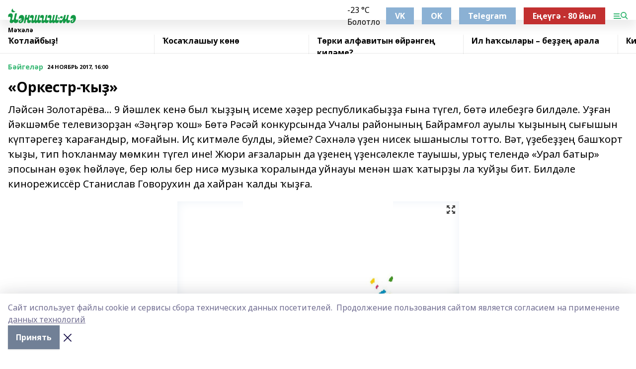

--- FILE ---
content_type: text/html; charset=utf-8
request_url: https://yanshishma.com/articles/b-ygel-r/2017-11-24/orkestr-y-202713
body_size: 43524
content:
<!doctype html>
<html data-n-head-ssr lang="ru" data-n-head="%7B%22lang%22:%7B%22ssr%22:%22ru%22%7D%7D">
  <head >
    <title>«Оркестр-ҡыҙ»</title><meta data-n-head="ssr" data-hid="google" name="google" content="notranslate"><meta data-n-head="ssr" data-hid="charset" charset="utf-8"><meta data-n-head="ssr" name="viewport" content="width=1300"><meta data-n-head="ssr" data-hid="og:url" property="og:url" content="https://yanshishma.com/articles/b-ygel-r/2017-11-24/orkestr-y-202713"><meta data-n-head="ssr" data-hid="og:type" property="og:type" content="article"><meta data-n-head="ssr" name="yandex-verification" content="6c9967eb8a6fe32e"><meta data-n-head="ssr" name="google-site-verification" content="BlNXXfXzFcsGiS0iEr3F8Q5AV3OwV1aRiOCC0P7PI2Q"><meta data-n-head="ssr" data-hid="og:title" property="og:title" content="«Оркестр-ҡыҙ»"><meta data-n-head="ssr" data-hid="og:description" property="og:description" content="Ләйсән Золотарёва... 9 йәшлек кенә был ҡыҙҙың исеме хәҙер республикабыҙҙа ғына түгел, бөтә илебеҙгә билдәле. Уҙған йәкшәмбе телевизорҙан «Зәңгәр ҡош» Бөтә Рәсәй конкурсында Учалы районының Байрамғол ауылы ҡыҙының сығышын күптәрегеҙ ҡарағандыр, моғайын. Иҫ китмәле булды, эйеме? Сәхнәлә үҙен нисек ышаныслы тотто. Вәт, үҙебеҙҙең башҡорт ҡыҙы, тип һоҡланмау мөмкин түгел ине! Жюри ағзаларын да үҙенең үҙенсәлекле тауышы, урыҫ телендә «Урал батыр» эпосынан өҙөк һөйләүе, бер юлы бер нисә музыка ҡоралында уйнауы менән шаҡ ҡатырҙы ла ҡуйҙы бит. Билдәле кинорежиссёр Станислав Говорухин да хайран ҡалды ҡыҙға."><meta data-n-head="ssr" data-hid="description" name="description" content="Ләйсән Золотарёва... 9 йәшлек кенә был ҡыҙҙың исеме хәҙер республикабыҙҙа ғына түгел, бөтә илебеҙгә билдәле. Уҙған йәкшәмбе телевизорҙан «Зәңгәр ҡош» Бөтә Рәсәй конкурсында Учалы районының Байрамғол ауылы ҡыҙының сығышын күптәрегеҙ ҡарағандыр, моғайын. Иҫ китмәле булды, эйеме? Сәхнәлә үҙен нисек ышаныслы тотто. Вәт, үҙебеҙҙең башҡорт ҡыҙы, тип һоҡланмау мөмкин түгел ине! Жюри ағзаларын да үҙенең үҙенсәлекле тауышы, урыҫ телендә «Урал батыр» эпосынан өҙөк һөйләүе, бер юлы бер нисә музыка ҡоралында уйнауы менән шаҡ ҡатырҙы ла ҡуйҙы бит. Билдәле кинорежиссёр Станислав Говорухин да хайран ҡалды ҡыҙға."><meta data-n-head="ssr" data-hid="og:image" property="og:image" content="https://yanshishma.com/attachments/1eae61205e58c82c6b2d14dc8a2c874fa7ea9607/store/crop/0/0/567/375/567/375/0/da8a0b82fe8144715b06ee5f78c0b6a223a648b9693fdae84d95c6c4b527/placeholder.png"><link data-n-head="ssr" rel="icon" href="https://api.bashinform.ru/attachments/bdfb27abd5ae4be84030b1a0bf36d593654b30f0/store/dfe281d97782c12fb853579e932fc6160b22555083976d0d6000000cc833/favicon_yanshishma.png"><link data-n-head="ssr" rel="canonical" href="https://yanshishma.com/articles/b-ygel-r/2017-11-24/orkestr-y-202713"><link data-n-head="ssr" rel="preconnect" href="https://fonts.googleapis.com"><link data-n-head="ssr" rel="stylesheet" href="/fonts/noto-sans/index.css"><link data-n-head="ssr" rel="stylesheet" href="https://fonts.googleapis.com/css2?family=Noto+Serif:wght@400;700&amp;display=swap"><link data-n-head="ssr" rel="stylesheet" href="https://fonts.googleapis.com/css2?family=Inter:wght@400;600;700;900&amp;display=swap"><link data-n-head="ssr" rel="stylesheet" href="https://fonts.googleapis.com/css2?family=Montserrat:wght@400;700&amp;display=swap"><link data-n-head="ssr" rel="stylesheet" href="https://fonts.googleapis.com/css2?family=Pacifico&amp;display=swap"><style data-n-head="ssr">:root { --active-color: #38b874; }</style><script data-n-head="ssr" src="https://yastatic.net/pcode/adfox/loader.js" crossorigin="anonymous"></script><script data-n-head="ssr" src="https://vk.com/js/api/openapi.js" async></script><script data-n-head="ssr" src="https://widget.sparrow.ru/js/embed.js" async></script><script data-n-head="ssr" src="https://yandex.ru/ads/system/header-bidding.js" async></script><script data-n-head="ssr" src="https://ads.digitalcaramel.com/js/bashinform.ru.js" type="text/javascript"></script><script data-n-head="ssr">window.yaContextCb = window.yaContextCb || []</script><script data-n-head="ssr" src="https://yandex.ru/ads/system/context.js" async></script><script data-n-head="ssr" type="application/ld+json">{
            "@context": "https://schema.org",
            "@type": "NewsArticle",
            "mainEntityOfPage": {
              "@type": "WebPage",
              "@id": "https://yanshishma.com/articles/b-ygel-r/2017-11-24/orkestr-y-202713"
            },
            "headline" : "«Оркестр-ҡыҙ»",
            "image": [
              "https://yanshishma.com/attachments/1eae61205e58c82c6b2d14dc8a2c874fa7ea9607/store/crop/0/0/567/375/567/375/0/da8a0b82fe8144715b06ee5f78c0b6a223a648b9693fdae84d95c6c4b527/placeholder.png"
            ],
            "datePublished": "2017-11-24T16:00:00.000+05:00",
            "author": [],
            "publisher": {
              "@type": "Organization",
              "name": "Йәншишмә",
              "logo": {
                "@type": "ImageObject",
                "url": "https://api.bashinform.ru/attachments/d6fa663c49f425ec28cfef19bbbf4db3c855004e/store/f18dae8ea42961fa82c1a80bdf1ff8d22773b9a866b6ece000397b2d842b/logo_yanshishma.png"
              }
            },
            "description": "Ләйсән Золотарёва... 9 йәшлек кенә был ҡыҙҙың исеме хәҙер республикабыҙҙа ғына түгел, бөтә илебеҙгә билдәле. Уҙған йәкшәмбе телевизорҙан «Зәңгәр ҡош» Бөтә Рәсәй конкурсында Учалы районының Байрамғол ауылы ҡыҙының сығышын күптәрегеҙ ҡарағандыр, моғайын. Иҫ китмәле булды, эйеме? Сәхнәлә үҙен нисек ышаныслы тотто. Вәт, үҙебеҙҙең башҡорт ҡыҙы, тип һоҡланмау мөмкин түгел ине! Жюри ағзаларын да үҙенең үҙенсәлекле тауышы, урыҫ телендә «Урал батыр» эпосынан өҙөк һөйләүе, бер юлы бер нисә музыка ҡоралында уйнауы менән шаҡ ҡатырҙы ла ҡуйҙы бит. Билдәле кинорежиссёр Станислав Говорухин да хайран ҡалды ҡыҙға."
          }</script><link rel="preload" href="/_nuxt/d4baa85.js" as="script"><link rel="preload" href="/_nuxt/622ad3e.js" as="script"><link rel="preload" href="/_nuxt/ee7430d.js" as="script"><link rel="preload" href="/_nuxt/bac9abf.js" as="script"><link rel="preload" href="/_nuxt/b3945eb.js" as="script"><link rel="preload" href="/_nuxt/1f4701a.js" as="script"><link rel="preload" href="/_nuxt/bb7a823.js" as="script"><link rel="preload" href="/_nuxt/61cd1ad.js" as="script"><link rel="preload" href="/_nuxt/3795d03.js" as="script"><link rel="preload" href="/_nuxt/9842943.js" as="script"><style data-vue-ssr-id="02097838:0 0211d3d2:0 7e56e4e3:0 78c231fa:0 2b202313:0 3ba5510c:0 7deb7420:0 7501b878:0 67a80222:0 01f9c408:0 f11faff8:0 01b9542b:0 74a8f3db:0 fd82e6f0:0 69552a97:0 2bc4b7f8:0 77d4baa4:0 6f94af7f:0 0a7c8cf7:0 67baf181:0 a473ccf0:0 3eb3f9ae:0 0684d134:0 7eba589d:0 44e53ad8:0 d15e8f64:0">.fade-enter,.fade-leave-to{opacity:0}.fade-enter-active,.fade-leave-active{transition:opacity .2s ease}.fade-up-enter-active,.fade-up-leave-active{transition:all .35s}.fade-up-enter,.fade-up-leave-to{opacity:0;transform:translateY(-20px)}.rubric-date{display:flex;align-items:flex-end;margin-bottom:1rem}.cm-rubric{font-weight:700;font-size:14px;margin-right:.5rem;color:var(--active-color)}.cm-date{font-size:11px;text-transform:uppercase;font-weight:700}.cm-story{font-weight:700;font-size:14px;margin-left:.5rem;margin-right:.5rem;color:var(--active-color)}.serif-text{font-family:Noto Serif,serif;line-height:1.65;font-size:17px}.bg-img{background-size:cover;background-position:50%;height:0;position:relative;background-color:#e2e2e2;padding-bottom:56%;>img{position:absolute;left:0;top:0;width:100%;height:100%;-o-object-fit:cover;object-fit:cover;-o-object-position:center;object-position:center}}.btn{--text-opacity:1;color:#fff;color:rgba(255,255,255,var(--text-opacity));text-align:center;padding-top:1.5rem;padding-bottom:1.5rem;font-weight:700;cursor:pointer;margin-top:2rem;border-radius:8px;font-size:20px;background:var(--active-color)}.checkbox{border-radius:.5rem;border-width:1px;margin-right:1.25rem;cursor:pointer;border-color:#e9e9eb;width:32px;height:32px}.checkbox.__active{background:var(--active-color) 50% no-repeat url([data-uri]);border-color:var(--active-color)}.h1{margin-top:1rem;margin-bottom:1.5rem;font-weight:700;line-height:1.07;font-size:32px}.all-matters{text-align:center;cursor:pointer;padding-top:1.5rem;padding-bottom:1.5rem;font-weight:700;margin-bottom:2rem;border-radius:8px;background:#f5f5f5;font-size:20px}.all-matters.__small{padding-top:.75rem;padding-bottom:.75rem;margin-top:1.5rem;font-size:14px;border-radius:4px}[data-desktop]{.rubric-date{margin-bottom:1.25rem}.h1{font-size:46px;margin-top:1.5rem;margin-bottom:1.5rem}section.cols{display:grid;margin-left:58px;grid-gap:16px;grid-template-columns:816px 42px 300px}section.list-cols{display:grid;grid-gap:40px;grid-template-columns:1fr 300px}.matter-grid{display:flex;flex-wrap:wrap;margin-right:-16px}.top-sticky{position:-webkit-sticky;position:sticky;top:48px}.top-sticky.local{top:56px}.top-sticky.ig{top:86px}.top-sticky-matter{position:-webkit-sticky;position:sticky;z-index:1;top:102px}.top-sticky-matter.local{top:110px}.top-sticky-matter.ig{top:140px}}.search-form{display:flex;border-bottom-width:1px;--border-opacity:1;border-color:#fff;border-color:rgba(255,255,255,var(--border-opacity));padding-bottom:.75rem;justify-content:space-between;align-items:center;--text-opacity:1;color:#fff;color:rgba(255,255,255,var(--text-opacity));.reset{cursor:pointer;opacity:.5;display:block}input{background-color:transparent;border-style:none;--text-opacity:1;color:#fff;color:rgba(255,255,255,var(--text-opacity));outline:2px solid transparent;outline-offset:2px;width:66.666667%;font-size:20px}input::-moz-placeholder{color:hsla(0,0%,100%,.18824)}input:-ms-input-placeholder{color:hsla(0,0%,100%,.18824)}input::placeholder{color:hsla(0,0%,100%,.18824)}}[data-desktop] .search-form{width:820px;button{border-radius:.25rem;font-weight:700;padding:.5rem 1.5rem;cursor:pointer;--text-opacity:1;color:#fff;color:rgba(255,255,255,var(--text-opacity));font-size:22px;background:var(--active-color)}input{font-size:28px}.reset{margin-right:2rem;margin-left:auto}}html.locked{overflow:hidden}html{body{letter-spacing:-.03em;font-family:Noto Sans,sans-serif;line-height:1.19;font-size:14px}ol,ul{margin-left:2rem;margin-bottom:1rem;li{margin-bottom:.5rem}}ol{list-style-type:decimal}ul{list-style-type:disc}a{cursor:pointer;color:inherit}iframe,img,object,video{max-width:100%}}.container{padding-left:16px;padding-right:16px}[data-desktop]{min-width:1250px;.container{margin-left:auto;margin-right:auto;padding-left:0;padding-right:0;width:1250px}}
/*! normalize.css v8.0.1 | MIT License | github.com/necolas/normalize.css */html{line-height:1.15;-webkit-text-size-adjust:100%}body{margin:0}main{display:block}h1{font-size:2em;margin:.67em 0}hr{box-sizing:content-box;height:0;overflow:visible}pre{font-family:monospace,monospace;font-size:1em}a{background-color:transparent}abbr[title]{border-bottom:none;text-decoration:underline;-webkit-text-decoration:underline dotted;text-decoration:underline dotted}b,strong{font-weight:bolder}code,kbd,samp{font-family:monospace,monospace;font-size:1em}small{font-size:80%}sub,sup{font-size:75%;line-height:0;position:relative;vertical-align:baseline}sub{bottom:-.25em}sup{top:-.5em}img{border-style:none}button,input,optgroup,select,textarea{font-family:inherit;font-size:100%;line-height:1.15;margin:0}button,input{overflow:visible}button,select{text-transform:none}[type=button],[type=reset],[type=submit],button{-webkit-appearance:button}[type=button]::-moz-focus-inner,[type=reset]::-moz-focus-inner,[type=submit]::-moz-focus-inner,button::-moz-focus-inner{border-style:none;padding:0}[type=button]:-moz-focusring,[type=reset]:-moz-focusring,[type=submit]:-moz-focusring,button:-moz-focusring{outline:1px dotted ButtonText}fieldset{padding:.35em .75em .625em}legend{box-sizing:border-box;color:inherit;display:table;max-width:100%;padding:0;white-space:normal}progress{vertical-align:baseline}textarea{overflow:auto}[type=checkbox],[type=radio]{box-sizing:border-box;padding:0}[type=number]::-webkit-inner-spin-button,[type=number]::-webkit-outer-spin-button{height:auto}[type=search]{-webkit-appearance:textfield;outline-offset:-2px}[type=search]::-webkit-search-decoration{-webkit-appearance:none}::-webkit-file-upload-button{-webkit-appearance:button;font:inherit}details{display:block}summary{display:list-item}[hidden],template{display:none}blockquote,dd,dl,figure,h1,h2,h3,h4,h5,h6,hr,p,pre{margin:0}button{background-color:transparent;background-image:none}button:focus{outline:1px dotted;outline:5px auto -webkit-focus-ring-color}fieldset,ol,ul{margin:0;padding:0}ol,ul{list-style:none}html{font-family:Noto Sans,sans-serif;line-height:1.5}*,:after,:before{box-sizing:border-box;border:0 solid #e2e8f0}hr{border-top-width:1px}img{border-style:solid}textarea{resize:vertical}input::-moz-placeholder,textarea::-moz-placeholder{color:#a0aec0}input:-ms-input-placeholder,textarea:-ms-input-placeholder{color:#a0aec0}input::placeholder,textarea::placeholder{color:#a0aec0}[role=button],button{cursor:pointer}table{border-collapse:collapse}h1,h2,h3,h4,h5,h6{font-size:inherit;font-weight:inherit}a{color:inherit;text-decoration:inherit}button,input,optgroup,select,textarea{padding:0;line-height:inherit;color:inherit}code,kbd,pre,samp{font-family:Menlo,Monaco,Consolas,"Liberation Mono","Courier New",monospace}audio,canvas,embed,iframe,img,object,svg,video{display:block;vertical-align:middle}img,video{max-width:100%;height:auto}.appearance-none{-webkit-appearance:none;-moz-appearance:none;appearance:none}.bg-transparent{background-color:transparent}.bg-black{--bg-opacity:1;background-color:#000;background-color:rgba(0,0,0,var(--bg-opacity))}.bg-white{--bg-opacity:1;background-color:#fff;background-color:rgba(255,255,255,var(--bg-opacity))}.bg-gray-200{--bg-opacity:1;background-color:#edf2f7;background-color:rgba(237,242,247,var(--bg-opacity))}.bg-center{background-position:50%}.bg-top{background-position:top}.bg-no-repeat{background-repeat:no-repeat}.bg-cover{background-size:cover}.bg-contain{background-size:contain}.border-collapse{border-collapse:collapse}.border-black{--border-opacity:1;border-color:#000;border-color:rgba(0,0,0,var(--border-opacity))}.border-blue-400{--border-opacity:1;border-color:#63b3ed;border-color:rgba(99,179,237,var(--border-opacity))}.rounded{border-radius:.25rem}.rounded-lg{border-radius:.5rem}.rounded-full{border-radius:9999px}.border-none{border-style:none}.border-2{border-width:2px}.border-4{border-width:4px}.border{border-width:1px}.border-t-0{border-top-width:0}.border-t{border-top-width:1px}.border-b{border-bottom-width:1px}.cursor-pointer{cursor:pointer}.block{display:block}.inline-block{display:inline-block}.flex{display:flex}.table{display:table}.grid{display:grid}.hidden{display:none}.flex-col{flex-direction:column}.flex-wrap{flex-wrap:wrap}.flex-no-wrap{flex-wrap:nowrap}.items-center{align-items:center}.justify-center{justify-content:center}.justify-between{justify-content:space-between}.flex-grow-0{flex-grow:0}.flex-shrink-0{flex-shrink:0}.order-first{order:-9999}.order-last{order:9999}.font-sans{font-family:Noto Sans,sans-serif}.font-serif{font-family:Noto Serif,serif}.font-medium{font-weight:500}.font-semibold{font-weight:600}.font-bold{font-weight:700}.h-3{height:.75rem}.h-6{height:1.5rem}.h-12{height:3rem}.h-auto{height:auto}.h-full{height:100%}.text-xs{font-size:11px}.text-sm{font-size:12px}.text-base{font-size:14px}.text-lg{font-size:16px}.text-xl{font-size:18px}.text-2xl{font-size:21px}.text-3xl{font-size:30px}.text-4xl{font-size:46px}.leading-6{line-height:1.5rem}.leading-none{line-height:1}.leading-tight{line-height:1.07}.leading-snug{line-height:1.125}.m-0{margin:0}.my-0{margin-top:0;margin-bottom:0}.mx-0{margin-left:0;margin-right:0}.mx-1{margin-left:.25rem;margin-right:.25rem}.mx-2{margin-left:.5rem;margin-right:.5rem}.my-4{margin-top:1rem;margin-bottom:1rem}.mx-4{margin-left:1rem;margin-right:1rem}.my-5{margin-top:1.25rem;margin-bottom:1.25rem}.mx-5{margin-left:1.25rem;margin-right:1.25rem}.my-6{margin-top:1.5rem;margin-bottom:1.5rem}.my-8{margin-top:2rem;margin-bottom:2rem}.mx-auto{margin-left:auto;margin-right:auto}.-mx-3{margin-left:-.75rem;margin-right:-.75rem}.-my-4{margin-top:-1rem;margin-bottom:-1rem}.mt-0{margin-top:0}.mr-0{margin-right:0}.mb-0{margin-bottom:0}.ml-0{margin-left:0}.mt-1{margin-top:.25rem}.mr-1{margin-right:.25rem}.mb-1{margin-bottom:.25rem}.ml-1{margin-left:.25rem}.mt-2{margin-top:.5rem}.mr-2{margin-right:.5rem}.mb-2{margin-bottom:.5rem}.ml-2{margin-left:.5rem}.mt-3{margin-top:.75rem}.mr-3{margin-right:.75rem}.mb-3{margin-bottom:.75rem}.mt-4{margin-top:1rem}.mr-4{margin-right:1rem}.mb-4{margin-bottom:1rem}.ml-4{margin-left:1rem}.mt-5{margin-top:1.25rem}.mr-5{margin-right:1.25rem}.mb-5{margin-bottom:1.25rem}.mt-6{margin-top:1.5rem}.mr-6{margin-right:1.5rem}.mb-6{margin-bottom:1.5rem}.mt-8{margin-top:2rem}.mr-8{margin-right:2rem}.mb-8{margin-bottom:2rem}.ml-8{margin-left:2rem}.mt-10{margin-top:2.5rem}.ml-10{margin-left:2.5rem}.mt-12{margin-top:3rem}.mb-12{margin-bottom:3rem}.mt-16{margin-top:4rem}.mb-16{margin-bottom:4rem}.mr-20{margin-right:5rem}.mr-auto{margin-right:auto}.ml-auto{margin-left:auto}.mt-px{margin-top:1px}.-mt-2{margin-top:-.5rem}.max-w-none{max-width:none}.max-w-full{max-width:100%}.object-contain{-o-object-fit:contain;object-fit:contain}.object-cover{-o-object-fit:cover;object-fit:cover}.object-center{-o-object-position:center;object-position:center}.opacity-0{opacity:0}.opacity-50{opacity:.5}.outline-none{outline:2px solid transparent;outline-offset:2px}.overflow-auto{overflow:auto}.overflow-hidden{overflow:hidden}.overflow-visible{overflow:visible}.p-0{padding:0}.p-2{padding:.5rem}.p-3{padding:.75rem}.p-4{padding:1rem}.p-8{padding:2rem}.px-0{padding-left:0;padding-right:0}.py-1{padding-top:.25rem;padding-bottom:.25rem}.px-1{padding-left:.25rem;padding-right:.25rem}.py-2{padding-top:.5rem;padding-bottom:.5rem}.px-2{padding-left:.5rem;padding-right:.5rem}.py-3{padding-top:.75rem;padding-bottom:.75rem}.px-3{padding-left:.75rem;padding-right:.75rem}.py-4{padding-top:1rem;padding-bottom:1rem}.px-4{padding-left:1rem;padding-right:1rem}.px-5{padding-left:1.25rem;padding-right:1.25rem}.px-6{padding-left:1.5rem;padding-right:1.5rem}.py-8{padding-top:2rem;padding-bottom:2rem}.py-10{padding-top:2.5rem;padding-bottom:2.5rem}.pt-0{padding-top:0}.pr-0{padding-right:0}.pb-0{padding-bottom:0}.pt-1{padding-top:.25rem}.pt-2{padding-top:.5rem}.pb-2{padding-bottom:.5rem}.pl-2{padding-left:.5rem}.pt-3{padding-top:.75rem}.pb-3{padding-bottom:.75rem}.pt-4{padding-top:1rem}.pr-4{padding-right:1rem}.pb-4{padding-bottom:1rem}.pl-4{padding-left:1rem}.pt-5{padding-top:1.25rem}.pr-5{padding-right:1.25rem}.pb-5{padding-bottom:1.25rem}.pl-5{padding-left:1.25rem}.pt-6{padding-top:1.5rem}.pb-6{padding-bottom:1.5rem}.pl-6{padding-left:1.5rem}.pt-8{padding-top:2rem}.pb-8{padding-bottom:2rem}.pr-10{padding-right:2.5rem}.pb-12{padding-bottom:3rem}.pl-12{padding-left:3rem}.pb-16{padding-bottom:4rem}.pointer-events-none{pointer-events:none}.fixed{position:fixed}.absolute{position:absolute}.relative{position:relative}.sticky{position:-webkit-sticky;position:sticky}.top-0{top:0}.right-0{right:0}.bottom-0{bottom:0}.left-0{left:0}.left-auto{left:auto}.shadow{box-shadow:0 1px 3px 0 rgba(0,0,0,.1),0 1px 2px 0 rgba(0,0,0,.06)}.shadow-none{box-shadow:none}.text-center{text-align:center}.text-right{text-align:right}.text-transparent{color:transparent}.text-black{--text-opacity:1;color:#000;color:rgba(0,0,0,var(--text-opacity))}.text-white{--text-opacity:1;color:#fff;color:rgba(255,255,255,var(--text-opacity))}.text-gray-600{--text-opacity:1;color:#718096;color:rgba(113,128,150,var(--text-opacity))}.text-gray-700{--text-opacity:1;color:#4a5568;color:rgba(74,85,104,var(--text-opacity))}.uppercase{text-transform:uppercase}.underline{text-decoration:underline}.tracking-tight{letter-spacing:-.05em}.select-none{-webkit-user-select:none;-moz-user-select:none;-ms-user-select:none;user-select:none}.select-all{-webkit-user-select:all;-moz-user-select:all;-ms-user-select:all;user-select:all}.visible{visibility:visible}.invisible{visibility:hidden}.whitespace-no-wrap{white-space:nowrap}.w-3{width:.75rem}.w-auto{width:auto}.w-1\/3{width:33.333333%}.w-full{width:100%}.z-20{z-index:20}.z-50{z-index:50}.gap-1{grid-gap:.25rem;gap:.25rem}.gap-2{grid-gap:.5rem;gap:.5rem}.gap-3{grid-gap:.75rem;gap:.75rem}.gap-4{grid-gap:1rem;gap:1rem}.gap-5{grid-gap:1.25rem;gap:1.25rem}.gap-6{grid-gap:1.5rem;gap:1.5rem}.gap-8{grid-gap:2rem;gap:2rem}.gap-10{grid-gap:2.5rem;gap:2.5rem}.grid-cols-1{grid-template-columns:repeat(1,minmax(0,1fr))}.grid-cols-2{grid-template-columns:repeat(2,minmax(0,1fr))}.grid-cols-3{grid-template-columns:repeat(3,minmax(0,1fr))}.grid-cols-4{grid-template-columns:repeat(4,minmax(0,1fr))}.grid-cols-5{grid-template-columns:repeat(5,minmax(0,1fr))}.transform{--transform-translate-x:0;--transform-translate-y:0;--transform-rotate:0;--transform-skew-x:0;--transform-skew-y:0;--transform-scale-x:1;--transform-scale-y:1;transform:translateX(var(--transform-translate-x)) translateY(var(--transform-translate-y)) rotate(var(--transform-rotate)) skewX(var(--transform-skew-x)) skewY(var(--transform-skew-y)) scaleX(var(--transform-scale-x)) scaleY(var(--transform-scale-y))}.transition-all{transition-property:all}.transition{transition-property:background-color,border-color,color,fill,stroke,opacity,box-shadow,transform}@-webkit-keyframes spin{to{transform:rotate(1turn)}}@keyframes spin{to{transform:rotate(1turn)}}@-webkit-keyframes ping{75%,to{transform:scale(2);opacity:0}}@keyframes ping{75%,to{transform:scale(2);opacity:0}}@-webkit-keyframes pulse{50%{opacity:.5}}@keyframes pulse{50%{opacity:.5}}@-webkit-keyframes bounce{0%,to{transform:translateY(-25%);-webkit-animation-timing-function:cubic-bezier(.8,0,1,1);animation-timing-function:cubic-bezier(.8,0,1,1)}50%{transform:none;-webkit-animation-timing-function:cubic-bezier(0,0,.2,1);animation-timing-function:cubic-bezier(0,0,.2,1)}}@keyframes bounce{0%,to{transform:translateY(-25%);-webkit-animation-timing-function:cubic-bezier(.8,0,1,1);animation-timing-function:cubic-bezier(.8,0,1,1)}50%{transform:none;-webkit-animation-timing-function:cubic-bezier(0,0,.2,1);animation-timing-function:cubic-bezier(0,0,.2,1)}}
.nuxt-progress{position:fixed;top:0;left:0;right:0;height:2px;width:0;opacity:1;transition:width .1s,opacity .4s;background-color:var(--active-color);z-index:999999}.nuxt-progress.nuxt-progress-notransition{transition:none}.nuxt-progress-failed{background-color:red}
.page_1iNBq{position:relative;min-height:65vh}[data-desktop]{.topBanner_Im5IM{margin-left:auto;margin-right:auto;width:1256px}}
.bnr_2VvRX{margin-left:auto;margin-right:auto;width:300px}.bnr_2VvRX:not(:empty){margin-bottom:1rem}.bnrContainer_1ho9N.mb-0 .bnr_2VvRX{margin-bottom:0}[data-desktop]{.bnr_2VvRX{width:auto;margin-left:0;margin-right:0}}
.topline-container[data-v-7682f57c]{position:-webkit-sticky;position:sticky;top:0;z-index:10}.bottom-menu[data-v-7682f57c]{--bg-opacity:1;background-color:#fff;background-color:rgba(255,255,255,var(--bg-opacity));height:45px;box-shadow:0 15px 20px rgba(0,0,0,.08)}.bottom-menu.__dark[data-v-7682f57c]{--bg-opacity:1;background-color:#000;background-color:rgba(0,0,0,var(--bg-opacity));.bottom-menu-link{--text-opacity:1;color:#fff;color:rgba(255,255,255,var(--text-opacity))}.bottom-menu-link:hover{color:var(--active-color)}}.bottom-menu-links[data-v-7682f57c]{display:flex;overflow:auto;grid-gap:1rem;gap:1rem;padding-top:1rem;padding-bottom:1rem;scrollbar-width:none}.bottom-menu-links[data-v-7682f57c]::-webkit-scrollbar{display:none}.bottom-menu-link[data-v-7682f57c]{white-space:nowrap;font-weight:700}.bottom-menu-link[data-v-7682f57c]:hover{color:var(--active-color)}
.topline_KUXuM{--bg-opacity:1;background-color:#fff;background-color:rgba(255,255,255,var(--bg-opacity));padding-top:.5rem;padding-bottom:.5rem;position:relative;box-shadow:0 15px 20px rgba(0,0,0,.08);height:40px;z-index:1}.topline_KUXuM.__dark_3HDH5{--bg-opacity:1;background-color:#000;background-color:rgba(0,0,0,var(--bg-opacity))}[data-desktop]{.topline_KUXuM{height:50px}}
.container_3LUUG{display:flex;align-items:center;justify-content:space-between}.container_3LUUG.__dark_AMgBk{.logo_1geVj{--text-opacity:1;color:#fff;color:rgba(255,255,255,var(--text-opacity))}.menu-trigger_2_P72{--bg-opacity:1;background-color:#fff;background-color:rgba(255,255,255,var(--bg-opacity))}.lang_107ai,.topline-item_1BCyx{--text-opacity:1;color:#fff;color:rgba(255,255,255,var(--text-opacity))}.lang_107ai{background-image:url([data-uri])}}.lang_107ai{margin-left:auto;margin-right:1.25rem;padding-right:1rem;padding-left:.5rem;cursor:pointer;display:flex;align-items:center;font-weight:700;-webkit-appearance:none;-moz-appearance:none;appearance:none;outline:2px solid transparent;outline-offset:2px;text-transform:uppercase;background:no-repeat url([data-uri]) calc(100% - 3px) 50%}.logo-img_9ttWw{max-height:30px}.logo-text_Gwlnp{white-space:nowrap;font-family:Pacifico,serif;font-size:24px;line-height:.9;color:var(--active-color)}.menu-trigger_2_P72{cursor:pointer;width:30px;height:24px;background:var(--active-color);-webkit-mask:no-repeat url(/_nuxt/img/menu.cffb7c4.svg) center;mask:no-repeat url(/_nuxt/img/menu.cffb7c4.svg) center}.menu-trigger_2_P72.__cross_3NUSb{-webkit-mask-image:url([data-uri]);mask-image:url([data-uri])}.topline-item_1BCyx{font-weight:700;line-height:1;margin-right:16px}.topline-item_1BCyx,.topline-item_1BCyx.blue_1SDgs,.topline-item_1BCyx.red_1EmKm{--text-opacity:1;color:#fff;color:rgba(255,255,255,var(--text-opacity))}.topline-item_1BCyx.blue_1SDgs,.topline-item_1BCyx.red_1EmKm{padding:9px 18px;background:#8bb1d4}.topline-item_1BCyx.red_1EmKm{background:#c23030}.topline-item_1BCyx.default_3xuLv{font-size:12px;color:var(--active-color);max-width:100px}[data-desktop]{.logo-img_9ttWw{max-height:40px}.logo-text_Gwlnp{position:relative;top:-3px;font-size:36px}.slogan-desktop_2LraR{font-size:11px;margin-left:2.5rem;font-weight:700;text-transform:uppercase;color:#5e6a70}.lang_107ai{margin-left:0}}
.weather[data-v-f75b9a02]{display:flex;align-items:center;.icon{border-radius:9999px;margin-right:.5rem;background:var(--active-color) no-repeat 50%/11px;width:18px;height:18px}.clear{background-image:url(/_nuxt/img/clear.504a39c.svg)}.clouds{background-image:url(/_nuxt/img/clouds.35bb1b1.svg)}.few_clouds{background-image:url(/_nuxt/img/few_clouds.849e8ce.svg)}.rain{background-image:url(/_nuxt/img/rain.fa221cc.svg)}.snow{background-image:url(/_nuxt/img/snow.3971728.svg)}.thunderstorm_w_rain{background-image:url(/_nuxt/img/thunderstorm_w_rain.f4f5bf2.svg)}.thunderstorm{background-image:url(/_nuxt/img/thunderstorm.bbf00c1.svg)}.text{font-size:12px;font-weight:700;line-height:1;color:rgba(0,0,0,.9)}}.__dark.weather .text[data-v-f75b9a02]{--text-opacity:1;color:#fff;color:rgba(255,255,255,var(--text-opacity))}
.block_35WEi{position:-webkit-sticky;position:sticky;left:0;width:100%;padding-top:.75rem;padding-bottom:.75rem;--bg-opacity:1;background-color:#fff;background-color:rgba(255,255,255,var(--bg-opacity));--text-opacity:1;color:#000;color:rgba(0,0,0,var(--text-opacity));height:68px;z-index:8;border-bottom:1px solid rgba(0,0,0,.08235)}.block_35WEi.invisible_3bwn4{visibility:hidden}.block_35WEi.local_2u9p8,.block_35WEi.local_ext_2mSQw{top:40px}.block_35WEi.local_2u9p8.has_bottom_items_u0rcZ,.block_35WEi.local_ext_2mSQw.has_bottom_items_u0rcZ{top:85px}.block_35WEi.ig_3ld7e{top:50px}.block_35WEi.ig_3ld7e.has_bottom_items_u0rcZ{top:95px}.block_35WEi.bi_3BhQ1,.block_35WEi.bi_ext_1Yp6j{top:49px}.block_35WEi.bi_3BhQ1.has_bottom_items_u0rcZ,.block_35WEi.bi_ext_1Yp6j.has_bottom_items_u0rcZ{top:94px}.block_35WEi.red_wPGsU{background:#fdf3f3;.blockTitle_1BF2P{color:#d65a47}}.block_35WEi.blue_2AJX7{background:#e6ecf2;.blockTitle_1BF2P{color:#8bb1d4}}.block_35WEi{.loading_1RKbb{height:1.5rem;margin:0 auto}}.blockTitle_1BF2P{font-weight:700;font-size:12px;margin-bottom:.25rem;display:inline-block;overflow:hidden;max-height:1.2em;display:-webkit-box;-webkit-line-clamp:1;-webkit-box-orient:vertical;text-overflow:ellipsis}.items_2XU71{display:flex;overflow:auto;margin-left:-16px;margin-right:-16px;padding-left:16px;padding-right:16px}.items_2XU71::-webkit-scrollbar{display:none}.item_KFfAv{flex-shrink:0;flex-grow:0;padding-right:1rem;margin-right:1rem;font-weight:700;overflow:hidden;width:295px;max-height:2.4em;border-right:1px solid rgba(0,0,0,.08235);display:-webkit-box;-webkit-line-clamp:2;-webkit-box-orient:vertical;text-overflow:ellipsis}.item_KFfAv:hover{opacity:.75}[data-desktop]{.block_35WEi{height:54px}.block_35WEi.local_2u9p8,.block_35WEi.local_ext_2mSQw{top:50px}.block_35WEi.local_2u9p8.has_bottom_items_u0rcZ,.block_35WEi.local_ext_2mSQw.has_bottom_items_u0rcZ{top:95px}.block_35WEi.ig_3ld7e{top:80px}.block_35WEi.ig_3ld7e.has_bottom_items_u0rcZ{top:125px}.block_35WEi.bi_3BhQ1,.block_35WEi.bi_ext_1Yp6j{top:42px}.block_35WEi.bi_3BhQ1.has_bottom_items_u0rcZ,.block_35WEi.bi_ext_1Yp6j.has_bottom_items_u0rcZ{top:87px}.block_35WEi.image_3yONs{.prev_1cQoq{background-image:url([data-uri])}.next_827zB{background-image:url([data-uri])}}.wrapper_TrcU4{display:grid;grid-template-columns:240px calc(100% - 320px)}.next_827zB,.prev_1cQoq{position:absolute;cursor:pointer;width:24px;height:24px;top:4px;left:210px;background:url([data-uri])}.next_827zB{left:auto;right:15px;background:url([data-uri])}.blockTitle_1BF2P{font-size:18px;padding-right:2.5rem;margin-right:0;max-height:2.4em;-webkit-line-clamp:2}.items_2XU71{margin-left:0;padding-left:0;-ms-scroll-snap-type:x mandatory;scroll-snap-type:x mandatory;scroll-behavior:smooth;scrollbar-width:none}.item_KFfAv,.items_2XU71{margin-right:0;padding-right:0}.item_KFfAv{padding-left:1.25rem;scroll-snap-align:start;width:310px;border-left:1px solid rgba(0,0,0,.08235);border-right:none}}
@-webkit-keyframes rotate-data-v-8cdd8c10{0%{transform:rotate(0)}to{transform:rotate(1turn)}}@keyframes rotate-data-v-8cdd8c10{0%{transform:rotate(0)}to{transform:rotate(1turn)}}.component[data-v-8cdd8c10]{height:3rem;margin-top:1.5rem;margin-bottom:1.5rem;display:flex;justify-content:center;align-items:center;span{height:100%;width:4rem;background:no-repeat url(/_nuxt/img/loading.dd38236.svg) 50%/contain;-webkit-animation:rotate-data-v-8cdd8c10 .8s infinite;animation:rotate-data-v-8cdd8c10 .8s infinite}}
.promo_ZrQsB{text-align:center;display:block;--text-opacity:1;color:#fff;color:rgba(255,255,255,var(--text-opacity));font-weight:500;font-size:16px;line-height:1;position:relative;z-index:1;background:#d65a47;padding:6px 20px}[data-desktop]{.promo_ZrQsB{margin-left:auto;margin-right:auto;font-size:18px;padding:12px 40px}}
.feedTriggerMobile_1uP3h{text-align:center;width:100%;left:0;bottom:0;padding:1rem;color:#000;color:rgba(0,0,0,var(--text-opacity));background:#e7e7e7;filter:drop-shadow(0 -10px 30px rgba(0,0,0,.4))}.feedTriggerMobile_1uP3h,[data-desktop] .feedTriggerDesktop_eR1zC{position:fixed;font-weight:700;--text-opacity:1;z-index:8}[data-desktop] .feedTriggerDesktop_eR1zC{color:#fff;color:rgba(255,255,255,var(--text-opacity));cursor:pointer;padding:1rem 1rem 1rem 1.5rem;display:flex;align-items:center;justify-content:space-between;width:auto;font-size:28px;right:20px;bottom:20px;line-height:.85;background:var(--active-color);.new_36fkO{--bg-opacity:1;background-color:#fff;background-color:rgba(255,255,255,var(--bg-opacity));font-size:18px;padding:.25rem .5rem;margin-left:1rem;color:var(--active-color)}}
.noindex_1PbKm{display:block}.rubricDate_XPC5P{display:flex;margin-bottom:1rem;align-items:center;flex-wrap:wrap;grid-row-gap:.5rem;row-gap:.5rem}[data-desktop]{.rubricDate_XPC5P{margin-left:58px}.noindex_1PbKm,.pollContainer_25rgc{margin-left:40px}.noindex_1PbKm{width:700px}}
.h1_fQcc_{margin-top:0;margin-bottom:1rem;font-size:28px}.bigLead_37UJd{margin-bottom:1.25rem;font-size:20px}[data-desktop]{.h1_fQcc_{margin-bottom:1.25rem;margin-top:0;font-size:40px}.bigLead_37UJd{font-size:21px;margin-bottom:2rem}.smallLead_3mYo6{font-size:21px;font-weight:500}.leadImg_n0Xok{display:grid;grid-gap:2rem;gap:2rem;margin-bottom:2rem;grid-template-columns:repeat(2,minmax(0,1fr));margin-left:40px;width:700px}}
.partner[data-v-73e20f19]{margin-top:1rem;margin-bottom:1rem;color:rgba(0,0,0,.31373)}
.blurImgContainer_3_532{position:relative;overflow:hidden;--bg-opacity:1;background-color:#edf2f7;background-color:rgba(237,242,247,var(--bg-opacity));background-position:50%;background-repeat:no-repeat;display:flex;align-items:center;justify-content:center;aspect-ratio:16/9;background-image:url(/img/loading.svg)}.blurImgBlur_2fI8T{background-position:50%;background-size:cover;filter:blur(10px)}.blurImgBlur_2fI8T,.blurImgImg_ZaMSE{position:absolute;left:0;top:0;width:100%;height:100%}.blurImgImg_ZaMSE{-o-object-fit:contain;object-fit:contain;-o-object-position:center;object-position:center}.play_hPlPQ{background-size:contain;background-position:50%;background-repeat:no-repeat;position:relative;z-index:1;width:18%;min-width:30px;max-width:80px;aspect-ratio:1/1;background-image:url([data-uri])}[data-desktop]{.play_hPlPQ{min-width:35px}}
.fs-icon[data-v-2dcb0dcc]{position:absolute;cursor:pointer;right:0;top:0;transition-property:background-color,border-color,color,fill,stroke,opacity,box-shadow,transform;transition-duration:.3s;width:25px;height:25px;background:url(/_nuxt/img/fs.32f317e.svg) 0 100% no-repeat}
.photoText_slx0c{padding-top:.25rem;font-family:Noto Serif,serif;font-size:13px;a{color:var(--active-color)}}.author_1ZcJr{color:rgba(0,0,0,.50196);span{margin-right:.25rem}}[data-desktop]{.photoText_slx0c{padding-top:.75rem;font-size:12px;line-height:1}.author_1ZcJr{font-size:11px}}.photoText_slx0c.textWhite_m9vxt{--text-opacity:1;color:#fff;color:rgba(255,255,255,var(--text-opacity));.author_1ZcJr{--text-opacity:1;color:#fff;color:rgba(255,255,255,var(--text-opacity))}}
.block_1h4f8{margin-bottom:1.5rem}[data-desktop] .block_1h4f8{margin-bottom:2rem}
.paragraph[data-v-7a4bd814]{a{color:var(--active-color)}p{margin-bottom:1.5rem}ol,ul{margin-left:2rem;margin-bottom:1rem;li{margin-bottom:.5rem}}ol{list-style-type:decimal}ul{list-style-type:disc}.question{font-weight:700;font-size:21px;line-height:1.43}.answer:before,.question:before{content:"— "}h2,h3,h4{font-weight:700;margin-bottom:1.5rem;line-height:1.07;font-family:Noto Sans,sans-serif}h2{font-size:30px}h3{font-size:21px}h4{font-size:18px}blockquote{padding-top:1rem;padding-bottom:1rem;margin-bottom:1rem;font-weight:700;font-family:Noto Sans,sans-serif;border-top:6px solid var(--active-color);border-bottom:6px solid var(--active-color);font-size:19px;line-height:1.15}.table-wrapper{overflow:auto}table{border-collapse:collapse;margin-top:1rem;margin-bottom:1rem;min-width:100%;td{padding:.75rem .5rem;border-width:1px}p{margin:0}}}
.readus_3o8ag{margin-bottom:1.5rem;font-weight:700;font-size:16px}.subscribeButton_2yILe{font-weight:700;--text-opacity:1;color:#fff;color:rgba(255,255,255,var(--text-opacity));text-align:center;letter-spacing:-.05em;background:var(--active-color);padding:0 8px 3px;border-radius:11px;font-size:15px;width:140px}.rTitle_ae5sX{margin-bottom:1rem;font-family:Noto Sans,sans-serif;font-weight:700;color:#202022;font-size:20px;font-style:normal;line-height:normal}.items_1vOtx{display:flex;flex-wrap:wrap;grid-gap:.75rem;gap:.75rem;max-width:360px}.items_1vOtx.regional_OHiaP{.socialIcon_1xwkP{width:calc(33% - 10px)}.socialIcon_1xwkP:first-child,.socialIcon_1xwkP:nth-child(2){width:calc(50% - 10px)}}.socialIcon_1xwkP{margin-bottom:.5rem;background-size:contain;background-repeat:no-repeat;flex-shrink:0;width:calc(50% - 10px);background-position:0;height:30px}.vkIcon_1J2rG{background-image:url(/_nuxt/img/vk.07bf3d5.svg)}.vkShortIcon_1XRTC{background-image:url(/_nuxt/img/vk-short.1e19426.svg)}.tgIcon_3Y6iI{background-image:url(/_nuxt/img/tg.bfb93b5.svg)}.zenIcon_1Vpt0{background-image:url(/_nuxt/img/zen.1c41c49.svg)}.okIcon_3Q4dv{background-image:url(/_nuxt/img/ok.de8d66c.svg)}.okShortIcon_12fSg{background-image:url(/_nuxt/img/ok-short.e0e3723.svg)}.maxIcon_3MreL{background-image:url(/_nuxt/img/max.da7c1ef.png)}[data-desktop]{.readus_3o8ag{margin-left:2.5rem}.items_1vOtx{flex-wrap:nowrap;max-width:none;align-items:center}.subscribeButton_2yILe{text-align:center;font-weight:700;width:auto;padding:4px 7px 7px;font-size:25px}.socialIcon_1xwkP{height:45px}.vkIcon_1J2rG{width:197px!important}.vkShortIcon_1XRTC{width:90px!important}.tgIcon_3Y6iI{width:160px!important}.zenIcon_1Vpt0{width:110px!important}.okIcon_3Q4dv{width:256px!important}.okShortIcon_12fSg{width:90px!important}.maxIcon_3MreL{width:110px!important}}
.socials_3qx1G{margin-bottom:1.5rem}.socials_3qx1G.__black a{--border-opacity:1;border-color:#000;border-color:rgba(0,0,0,var(--border-opacity))}.socials_3qx1G.__border-white_1pZ66 .items_JTU4t a{--border-opacity:1;border-color:#fff;border-color:rgba(255,255,255,var(--border-opacity))}.socials_3qx1G{a{display:block;background-position:50%;background-repeat:no-repeat;cursor:pointer;width:20%;border:.5px solid #e2e2e2;border-right-width:0;height:42px}a:last-child{border-right-width:1px}}.items_JTU4t{display:flex}.vk_3jS8H{background-image:url(/_nuxt/img/vk.a3fc87d.svg)}.ok_3Znis{background-image:url(/_nuxt/img/ok.480e53f.svg)}.wa_32a2a{background-image:url(/_nuxt/img/wa.f2f254d.svg)}.tg_1vndD{background-image:url([data-uri])}.print_3gkIT{background-image:url(/_nuxt/img/print.f5ef7f3.svg)}.max_sqBYC{background-image:url([data-uri])}[data-desktop]{.socials_3qx1G{margin-bottom:0;width:42px}.socials_3qx1G.__sticky{position:-webkit-sticky;position:sticky;top:102px}.socials_3qx1G.__sticky.local_3XMUZ{top:110px}.socials_3qx1G.__sticky.ig_zkzMn{top:140px}.socials_3qx1G{a{width:auto;border-width:1px;border-bottom-width:0}a:last-child{border-bottom-width:1px}}.items_JTU4t{display:block}}.socials_3qx1G.__dark_1QzU6{a{border-color:#373737}.vk_3jS8H{background-image:url(/_nuxt/img/vk-white.dc41d20.svg)}.ok_3Znis{background-image:url(/_nuxt/img/ok-white.c2036d3.svg)}.wa_32a2a{background-image:url(/_nuxt/img/wa-white.e567518.svg)}.tg_1vndD{background-image:url([data-uri])}.print_3gkIT{background-image:url(/_nuxt/img/print-white.f6fd3d9.svg)}.max_sqBYC{background-image:url([data-uri])}}
.blockTitle_2XRiy{margin-bottom:.75rem;font-weight:700;font-size:28px}.itemsContainer_3JjHp{overflow:auto;margin-right:-1rem}.items_Kf7PA{width:770px;display:flex;overflow:auto}.teaserItem_ZVyTH{padding:.75rem;background:#f2f2f4;width:240px;margin-right:16px;.img_3lUmb{margin-bottom:.5rem}.title_3KNuK{line-height:1.07;font-size:18px;font-weight:700}}.teaserItem_ZVyTH:hover .title_3KNuK{color:var(--active-color)}[data-desktop]{.blockTitle_2XRiy{font-size:30px}.itemsContainer_3JjHp{margin-right:0;overflow:visible}.items_Kf7PA{display:grid;grid-template-columns:repeat(3,minmax(0,1fr));grid-gap:1.5rem;gap:1.5rem;width:auto;overflow:visible}.teaserItem_ZVyTH{width:auto;margin-right:0;background-color:transparent;padding:0;.img_3lUmb{background:#8894a2 url(/_nuxt/img/pattern-mix.5c9ce73.svg) 100% 100% no-repeat;padding-right:40px}.title_3KNuK{font-size:21px}}}
.footer_2pohu{padding:2rem .75rem;margin-top:2rem;position:relative;background:#282828;color:#eceff1}[data-desktop]{.footer_2pohu{padding:2.5rem 0}}
.footerContainer_YJ8Ze{display:grid;grid-template-columns:repeat(1,minmax(0,1fr));grid-gap:20px;font-family:Inter,sans-serif;font-size:13px;line-height:1.38;a{--text-opacity:1;color:#fff;color:rgba(255,255,255,var(--text-opacity));opacity:.75}a:hover{opacity:.5}}.contacts_3N-fT{display:grid;grid-template-columns:repeat(1,minmax(0,1fr));grid-gap:.75rem;gap:.75rem}[data-desktop]{.footerContainer_YJ8Ze{grid-gap:2.5rem;gap:2.5rem;grid-template-columns:1fr 1fr 1fr 220px;padding-bottom:20px!important}.footerContainer_YJ8Ze.__2_3FM1O{grid-template-columns:1fr 220px}.footerContainer_YJ8Ze.__3_2yCD-{grid-template-columns:1fr 1fr 220px}.footerContainer_YJ8Ze.__4_33040{grid-template-columns:1fr 1fr 1fr 220px}}</style>
  </head>
  <body class="desktop " data-desktop="1" data-n-head="%7B%22class%22:%7B%22ssr%22:%22desktop%20%22%7D,%22data-desktop%22:%7B%22ssr%22:%221%22%7D%7D">
    <div data-server-rendered="true" id="__nuxt"><!----><div id="__layout"><div><!----> <div class="bg-white"><div class="bnrContainer_1ho9N mb-0 topBanner_Im5IM"><div title="banner_1" class="adfox-bnr bnr_2VvRX"></div></div> <!----> <div class="mb-0 bnrContainer_1ho9N"><div title="fullscreen" class="html-bnr bnr_2VvRX"></div></div> <!----></div> <div class="topline-container" data-v-7682f57c><div data-v-7682f57c><div class="topline_KUXuM"><div class="container container_3LUUG"><a href="/" class="nuxt-link-active"><img src="https://api.bashinform.ru/attachments/d6fa663c49f425ec28cfef19bbbf4db3c855004e/store/f18dae8ea42961fa82c1a80bdf1ff8d22773b9a866b6ece000397b2d842b/logo_yanshishma.png" class="logo-img_9ttWw"></a> <!----> <div class="weather ml-auto mr-3" data-v-f75b9a02><div class="icon clouds" data-v-f75b9a02></div> <div class="text" data-v-f75b9a02>-23 °С <br data-v-f75b9a02>Болотло</div></div> <a href="https://vk.com/club45440006" target="_blank" class="topline-item_1BCyx blue_1SDgs">VK</a><a href="https://ok.ru/group/59515328921638" target="_blank" class="topline-item_1BCyx blue_1SDgs">OK</a><a href="https://t.me/yanshishma02" target="_blank" class="topline-item_1BCyx blue_1SDgs">Telegram</a><a href="/rubric/pobeda-80" target="_blank" class="topline-item_1BCyx red_1EmKm">Еңеүгә - 80 йыл</a> <!----> <div class="menu-trigger_2_P72"></div></div></div></div> <!----></div> <div><div class="block_35WEi undefined local_ext_2mSQw"><div class="component loading_1RKbb" data-v-8cdd8c10><span data-v-8cdd8c10></span></div></div> <!----> <div class="page_1iNBq"><div><!----> <div class="feedTriggerDesktop_eR1zC"><span>Бөтә яңылыҡтар</span> <!----></div></div> <div class="container mt-4"><div><div class="rubricDate_XPC5P"><a href="/articles/b-ygel-r" class="cm-rubric nuxt-link-active">Бәйгеләр</a> <div class="cm-date mr-2">24 Ноябрь 2017, 16:00</div> <!----> <!----></div> <section class="cols"><div><div class="mb-4"><!----> <h1 class="h1 h1_fQcc_">«Оркестр-ҡыҙ»</h1> <h2 class="bigLead_37UJd">Ләйсән Золотарёва... 9 йәшлек кенә был ҡыҙҙың исеме хәҙер республикабыҙҙа ғына түгел, бөтә илебеҙгә билдәле. Уҙған йәкшәмбе телевизорҙан «Зәңгәр ҡош» Бөтә Рәсәй конкурсында Учалы районының Байрамғол ауылы ҡыҙының сығышын күптәрегеҙ ҡарағандыр, моғайын. Иҫ китмәле булды, эйеме? Сәхнәлә үҙен нисек ышаныслы тотто. Вәт, үҙебеҙҙең башҡорт ҡыҙы, тип һоҡланмау мөмкин түгел ине! Жюри ағзаларын да үҙенең үҙенсәлекле тауышы, урыҫ телендә «Урал батыр» эпосынан өҙөк һөйләүе, бер юлы бер нисә музыка ҡоралында уйнауы менән шаҡ ҡатырҙы ла ҡуйҙы бит. Билдәле кинорежиссёр Станислав Говорухин да хайран ҡалды ҡыҙға.</h2> <div data-v-73e20f19><!----> <!----></div> <!----> <div class="relative mx-auto" style="max-width:567px;"><div><div class="blurImgContainer_3_532" style="filter:brightness(100%);min-height:200px;"><div class="blurImgBlur_2fI8T" style="background-image:url(https://yanshishma.com/attachments/67fc358732a40fa7f93c148a0653db7e08222325/store/crop/0/0/567/375/1600/0/0/da8a0b82fe8144715b06ee5f78c0b6a223a648b9693fdae84d95c6c4b527/placeholder.png);"></div> <img src="https://yanshishma.com/attachments/67fc358732a40fa7f93c148a0653db7e08222325/store/crop/0/0/567/375/1600/0/0/da8a0b82fe8144715b06ee5f78c0b6a223a648b9693fdae84d95c6c4b527/placeholder.png" class="blurImgImg_ZaMSE"> <!----></div> <div class="fs-icon" data-v-2dcb0dcc></div></div> <!----></div></div> <!----> <div><div class="block_1h4f8"><div class="paragraph serif-text" style="margin-left:40px;width:700px;" data-v-7a4bd814>Ләйсән менән яҙғыһын «Ал сәскә» телевизион конкурсында танышҡайныҡ. Унда бәләкәс артистка башҡорт халыҡ йыры «Сыңрау торна»ны баш­ҡарғайны. Юҡҡа ғына үҙен «оркестр-ҡыҙ» тимәйҙәр икән. Сөнки ул ҡурай, ҡумыҙ, думбыра алып сығып, бөтәһендә лә уйнап йырланы. Тамашасылар үҙен аяҡ өҫтө баҫып алҡышланы. Йәш башҡарыу­сыларҙың ошо бәйгеһе ҙур билдәлелек килтерҙе лә инде ҡыҙға. Жюри ағзаһы итеп саҡырылған Рәсәй Федерацияһының Дәүләт Думаһы депутаты Александр Ющенко уға иғтибар итә. «Ләйсән сығыш яһағанда күҙҙәргә йәш тығылды. Был ҡыҙҙы, һис шикһеҙ, үҫтерергә кәрәк. Иҫ китмәле талантлы», – тип һоҡланыуын белдергәйне ул. Был бәйгелә Ләйсән жюриҙың махсус бүләгенә лайыҡ булды. Ошонан һуң үҙенә Мәскәүҙә «Таланттар ере» тигән Бөтә Рәсәй фес­тивалендә ҡатнашыу бәхете тейә һәм «Халыҡ вокалы» номинацияһында бүләкләнә.</div></div><div class="block_1h4f8"><div class="paragraph serif-text" style="margin-left:40px;width:700px;" data-v-7a4bd814><br> – Бәләкәй сағымдан бейергә, йырларға яратҡанмын. Дүрт йәшемдә генә Дилара өләсәйем таҡмаҡтар йырлатып, бейеүҙәр өйрәтә торғайны. Ауыл халҡы алдында клубта сығыш яһай инем. Алты йәшемдә инде «Учалы йондоҙсоғо» конкурсында, Дүртөйлөлә уҙған «Яҙғы тамсылар» республика йыр бәйгеһендә ҡатнашып, беренсе урындар алдым. Шул уҡ йылда «Байыҡ» бейеү конкурсында ла көсөмдө һынап ҡараным. Унда икенсе урынға сыҡтым, – ти ғорурлыҡ менән Ләйсән.</div></div><div class="block_1h4f8"><div class="paragraph serif-text" style="margin-left:40px;width:700px;" data-v-7a4bd814><br> <a href="https://youtu.be/v853hteH0xw">https://youtu.be/v853hteH0xw</a></div></div><div class="block_1h4f8"><div class="paragraph serif-text" style="margin-left:40px;width:700px;" data-v-7a4bd814><br> – Бер үк ваҡытта «Урал батыр» эпосын яттан һөйләүселәр бәйгеһенә лә әҙерләндек бит әле, – тип һүҙҙе ҡыҙы менән бергә килгән атаһы дауам итте. – Алты йәшендә 3 мең 500 юл ятлап, барыһын хайран ҡалдырҙы. Унда V – XI синыф уҡыу­сылары ғына ҡатнашырға тейеш. Ләйсәнебеҙ конкурс­тан тыш сығыш яһап, беренсе урын­ға лайыҡ булды. Аҙаҡ­тан, эпос­ты тулыһынса ятлап (4 мең 500 юл), ике йыл рәттән – былтыр һәм быйыл йәнә тәүге урындарҙы алып ҡыуанды. Сәсәндәр бәйгеһендә халыҡ музыка ҡоралдарында уйнап йырлау юғары баһалана. Шуға ҡурай, думбыра, ҡумыҙҙа уйнарға өйрәттек. Йырлай ҙа, бейей ҙә – хәҙер барыһын да булдыра.</div></div><div class="block_1h4f8"><div class="paragraph serif-text" style="margin-left:40px;width:700px;" data-v-7a4bd814><br> Иғтибар иткәнһегеҙҙер, ниндәй генә фестиваль, бәйгеләрҙә ҡатнашмаһын, гел генә тәүге урындарҙы ғына алған бит ҡыҙыҡай! Уҡыуы ла һәйбәт Ләйсәндең. Көндәлеген тик «бишле»ләр генә биҙәй.</div></div><div class="block_1h4f8"><div class="paragraph serif-text" style="margin-left:40px;width:700px;" data-v-7a4bd814><br> Булыр бала – биләүҙән, тигән һымаҡ, Ләйсән тағы ла юғарыраҡ үрҙәр яулап, Баш­ҡортостаныбыҙ данын яҡлар­ҙай шәхес булып үҫер әле. Күҙ генә теймәһен үҙенә!</div></div><div class="block_1h4f8"><div class="paragraph serif-text" style="margin-left:40px;width:700px;" data-v-7a4bd814><p style="text-align: right;"></div></div><div class="block_1h4f8"><div class="paragraph serif-text" style="margin-left:40px;width:700px;" data-v-7a4bd814></div></div><div class="block_1h4f8"><div class="paragraph serif-text" style="margin-left:40px;width:700px;" data-v-7a4bd814><br> <b><i>Хәлиҙә ЧЕМБАРИСОВА.</i></b></div></div></div> <!----> <!----> <!----> <!----> <!----> <!----> <!----> <!----> <div class="readus_3o8ag"><div class="rTitle_ae5sX">Читайте нас</div> <div class="items_1vOtx regional_OHiaP"><!----> <a href="https://t.me/yanshishma02" target="_blank" title="Открыть в новом окне." class="socialIcon_1xwkP tgIcon_3Y6iI"></a> <a href="https://vk.com/club45440006" target="_blank" title="Открыть в новом окне." class="socialIcon_1xwkP vkShortIcon_1XRTC"></a> <!----> <a href="https://ok.ru/group/59515328921638" target="_blank" title="Открыть в новом окне." class="socialIcon_1xwkP okShortIcon_12fSg"></a></div></div></div> <div><div class="__sticky socials_3qx1G"><div class="items_JTU4t"><a class="vk_3jS8H"></a><a class="tg_1vndD"></a><a class="wa_32a2a"></a><a class="ok_3Znis"></a><a class="max_sqBYC"></a> <a class="print_3gkIT"></a></div></div></div> <div><div class="top-sticky-matter "><div class="flex bnrContainer_1ho9N"><div title="banner_6" class="adfox-bnr bnr_2VvRX"></div></div> <div class="flex bnrContainer_1ho9N"><div title="banner_9" class="html-bnr bnr_2VvRX"></div></div></div></div></section></div> <!----> <div><!----> <!----> <div class="mb-8"><div class="blockTitle_2XRiy">Новости партнеров</div> <div class="itemsContainer_3JjHp"><div class="items_Kf7PA"><a href="https://fotobank02.ru/" class="teaserItem_ZVyTH"><div class="img_3lUmb"><div class="blurImgContainer_3_532"><div class="blurImgBlur_2fI8T"></div> <img class="blurImgImg_ZaMSE"> <!----></div></div> <div class="title_3KNuK">Фотобанк журналистов РБ</div></a><a href="https://fotobank02.ru/еда-и-напитки/" class="teaserItem_ZVyTH"><div class="img_3lUmb"><div class="blurImgContainer_3_532"><div class="blurImgBlur_2fI8T"></div> <img class="blurImgImg_ZaMSE"> <!----></div></div> <div class="title_3KNuK">Рубрика &quot;Еда и напитки&quot;</div></a><a href="https://fotobank02.ru/животные/" class="teaserItem_ZVyTH"><div class="img_3lUmb"><div class="blurImgContainer_3_532"><div class="blurImgBlur_2fI8T"></div> <img class="blurImgImg_ZaMSE"> <!----></div></div> <div class="title_3KNuK">Рубрика &quot;Животные&quot;</div></a></div></div></div><div class="mb-8"><div class="blockTitle_2XRiy">Гәзитебеҙ - дуҫыбыҙ</div> <div class="itemsContainer_3JjHp"><div class="items_Kf7PA"><a href="https://yanshishma.com/articles/g-zitebe-du-yby-/2023-12-18/altynsylar-y-nshishm-g-ya-yldy-3572600" class="teaserItem_ZVyTH"><div class="img_3lUmb"><div class="blurImgContainer_3_532"><div class="blurImgBlur_2fI8T"></div> <img class="blurImgImg_ZaMSE"> <!----></div></div> <div class="title_3KNuK">Алтынсылар “Йәншишмә”гә яҙылды</div></a><a href="https://yanshishma.com/articles/g-zitebe-du-yby-/2023-12-30/nisek-yuan-anymdy-k-r-ge-3586684" class="teaserItem_ZVyTH"><div class="img_3lUmb"><div class="blurImgContainer_3_532"><div class="blurImgBlur_2fI8T"></div> <img class="blurImgImg_ZaMSE"> <!----></div></div> <div class="title_3KNuK">Нисек ҡыуанғанымды күрһәгеҙ!</div></a><a href="https://yanshishma.com/articles/g-zitebe-du-yby-/2024-01-24/y-um-a-sa-bul-ansy-y-du-y-bul-yn-3615760" class="teaserItem_ZVyTH"><div class="img_3lUmb"><div class="blurImgContainer_3_532"><div class="blurImgBlur_2fI8T"></div> <img class="blurImgImg_ZaMSE"> <!----></div></div> <div class="title_3KNuK">Йөҙ һум аҡсаң булғансы, йөҙ дуҫың булһын</div></a></div></div></div><div class="mb-8"><div class="blockTitle_2XRiy">Повестар</div> <div class="itemsContainer_3JjHp"><div class="items_Kf7PA"><a href="https://yanshishma.com/articles/povestar/2024-01-31/ayyn-uty-3624641" class="teaserItem_ZVyTH"><div class="img_3lUmb"><div class="blurImgContainer_3_532"><div class="blurImgBlur_2fI8T"></div> <img class="blurImgImg_ZaMSE"> <!----></div></div> <div class="title_3KNuK">Ҡайын һуты</div></a><a href="https://yanshishma.com/articles/povestar/2021-12-02/bala-tara-andy-myyy-uynat-any-2546689" class="teaserItem_ZVyTH"><div class="img_3lUmb"><div class="blurImgContainer_3_532"><div class="blurImgBlur_2fI8T"></div> <img class="blurImgImg_ZaMSE"> <!----></div></div> <div class="title_3KNuK">Бала тараҡандың мыйыҡ уйнатҡаны...</div></a><a href="https://yanshishma.com/articles/povestar/2022-10-27/una-malay-3004970" class="teaserItem_ZVyTH"><div class="img_3lUmb"><div class="blurImgContainer_3_532"><div class="blurImgBlur_2fI8T"></div> <img class="blurImgImg_ZaMSE"> <!----></div></div> <div class="title_3KNuK">Ҡунаҡ малай</div></a></div></div></div><div class="mb-8"><div class="blockTitle_2XRiy">Конкурстар</div> <div class="itemsContainer_3JjHp"><div class="items_Kf7PA"><a href="https://yanshishma.com/contests/2023-12-06/ysh-y-ki-t-konkursy-3554576" class="teaserItem_ZVyTH"><div class="img_3lUmb"><div class="blurImgContainer_3_532"><div class="blurImgBlur_2fI8T"></div> <img class="blurImgImg_ZaMSE"> <!----></div></div> <div class="title_3KNuK">«Ҡышҡы әкиәт»</div></a><a href="https://yanshishma.com/contests/2023-01-25/oshtar-a-ashhana-konkursy-3117409" class="teaserItem_ZVyTH"><div class="img_3lUmb"><div class="blurImgContainer_3_532"><div class="blurImgBlur_2fI8T"></div> <img class="blurImgImg_ZaMSE"> <!----></div></div> <div class="title_3KNuK">«Ҡоштарға ашхана»</div></a><a href="https://yanshishma.com/contests/2022-05-05/be-bala-sa-ilen-n-2785494" class="teaserItem_ZVyTH"><div class="img_3lUmb"><div class="blurImgContainer_3_532"><div class="blurImgBlur_2fI8T"></div> <img class="blurImgImg_ZaMSE"> <!----></div></div> <div class="title_3KNuK">«Беҙ — Бала саҡ иленән»</div></a></div></div></div><div class="mb-8"><div class="blockTitle_2XRiy">Әкиәттәр</div> <div class="itemsContainer_3JjHp"><div class="items_Kf7PA"><a href="https://yanshishma.com/articles/ilham-akyattar/2023-06-29/uyan-men-n-t-lk-3321780" class="teaserItem_ZVyTH"><div class="img_3lUmb"><div class="blurImgContainer_3_532"><div class="blurImgBlur_2fI8T"></div> <img class="blurImgImg_ZaMSE"> <!----></div></div> <div class="title_3KNuK">Ҡуян менән Төлкө</div></a><a href="https://yanshishma.com/articles/ilham-akyattar/2023-08-03/ty-lau-y-t-lk-bala-y-3371730" class="teaserItem_ZVyTH"><div class="img_3lUmb"><div class="blurImgContainer_3_532"><div class="blurImgBlur_2fI8T"></div> <img class="blurImgImg_ZaMSE"> <!----></div></div> <div class="title_3KNuK">Тыңлауһыҙ төлкө балаһы</div></a><a href="https://yanshishma.com/articles/ilham-akyattar/2023-01-30/su-ly-ay-y-ursa-tary-3123768" class="teaserItem_ZVyTH"><div class="img_3lUmb"><div class="blurImgContainer_3_532"><div class="blurImgBlur_2fI8T"></div> <img class="blurImgImg_ZaMSE"> <!----></div></div> <div class="title_3KNuK">Суҡлыҡайҙың ҡурсаҡтары</div></a></div></div></div><div class="mb-8"><div class="blockTitle_2XRiy">Хикәйәләр</div> <div class="itemsContainer_3JjHp"><div class="items_Kf7PA"><a href="https://yanshishma.com/articles/chikayalar/2023-11-10/unarsy-terpe-hik-y-3511399" class="teaserItem_ZVyTH"><div class="img_3lUmb"><div class="blurImgContainer_3_532"><div class="blurImgBlur_2fI8T"></div> <img class="blurImgImg_ZaMSE"> <!----></div></div> <div class="title_3KNuK">Һунарсы терпе</div></a><a href="https://yanshishma.com/articles/chikayalar/2024-01-23/smotrilschik-hik-y-3613965" class="teaserItem_ZVyTH"><div class="img_3lUmb"><div class="blurImgContainer_3_532"><div class="blurImgBlur_2fI8T"></div> <img class="blurImgImg_ZaMSE"> <!----></div></div> <div class="title_3KNuK">“Смотрильщик”</div></a><a href="https://yanshishma.com/articles/chikayalar/2023-06-07/auylymdy-a-y-re-3291684" class="teaserItem_ZVyTH"><div class="img_3lUmb"><div class="blurImgContainer_3_532"><div class="blurImgBlur_2fI8T"></div> <img class="blurImgImg_ZaMSE"> <!----></div></div> <div class="title_3KNuK">Ауылымдың аҡ өйҙәре</div></a></div></div></div><div class="mb-8"><div class="blockTitle_2XRiy">Фильмдар</div> <div class="itemsContainer_3JjHp"><div class="items_Kf7PA"><a href="https://yanshishma.com/articles/filmdar/2022-07-14/tyu-an-k-n-2873446" class="teaserItem_ZVyTH"><div class="img_3lUmb"><div class="blurImgContainer_3_532"><div class="blurImgBlur_2fI8T"></div> <img class="blurImgImg_ZaMSE"> <!----></div></div> <div class="title_3KNuK">&quot;Тыуған көн&quot;</div></a><a href="https://yanshishma.com/articles/filmdar/2020-03-25/el-yuar-377686" class="teaserItem_ZVyTH"><div class="img_3lUmb"><div class="blurImgContainer_3_532"><div class="blurImgBlur_2fI8T"></div> <img class="blurImgImg_ZaMSE"> <!----></div></div> <div class="title_3KNuK">Елғыуар</div></a><a href="https://yanshishma.com/articles/filmdar/2021-06-16/milli-batyryby-ha-ynda-2361166" class="teaserItem_ZVyTH"><div class="img_3lUmb"><div class="blurImgContainer_3_532"><div class="blurImgBlur_2fI8T"></div> <img class="blurImgImg_ZaMSE"> <!----></div></div> <div class="title_3KNuK">Салауат Юлаев</div></a></div></div></div><div class="mb-8"><div class="blockTitle_2XRiy">Тестар</div> <div class="itemsContainer_3JjHp"><div class="items_Kf7PA"><a href="https://yanshishma.com/tests/2024-01-26/karlsondy-du-y-kem-3618624" class="teaserItem_ZVyTH"><div class="img_3lUmb"><div class="blurImgContainer_3_532"><div class="blurImgBlur_2fI8T"></div> <img class="blurImgImg_ZaMSE"> <!----></div></div> <div class="title_3KNuK">Кемдең дуҫы кем?</div></a><a href="https://yanshishma.com/tests/2024-01-09/geografiyany-ya-shy-bel-e-me-3596250" class="teaserItem_ZVyTH"><div class="img_3lUmb"><div class="blurImgContainer_3_532"><div class="blurImgBlur_2fI8T"></div> <img class="blurImgImg_ZaMSE"> <!----></div></div> <div class="title_3KNuK">Географияны яҡшы беләһеңме?</div></a><a href="https://yanshishma.com/tests/2023-06-30/yy-an-bel-ege-me-3321892" class="teaserItem_ZVyTH"><div class="img_3lUmb"><div class="blurImgContainer_3_532"><div class="blurImgBlur_2fI8T"></div> <img class="blurImgImg_ZaMSE"> <!----></div></div> <div class="title_3KNuK">Йыһанды беләһегеҙме?</div></a></div></div></div><div class="mb-8"><div class="blockTitle_2XRiy">Күңелдәрҙең иләҫ-миләҫ сағы</div> <div class="itemsContainer_3JjHp"><div class="items_Kf7PA"><a href="https://yanshishma.com/articles/k-eld-r-e-il-mil-sa-y/2023-12-27/tramvay-a-y-tanyshyu-3583886" class="teaserItem_ZVyTH"><div class="img_3lUmb"><div class="blurImgContainer_3_532"><div class="blurImgBlur_2fI8T"></div> <img class="blurImgImg_ZaMSE"> <!----></div></div> <div class="title_3KNuK">Трамвайҙағы танышыу</div></a><a href="https://yanshishma.com/articles/k-eld-r-e-il-mil-sa-y/2023-11-02/i-ti-t-gel-tig-nd-r-3503203" class="teaserItem_ZVyTH"><div class="img_3lUmb"><div class="blurImgContainer_3_532"><div class="blurImgBlur_2fI8T"></div> <img class="blurImgImg_ZaMSE"> <!----></div></div> <div class="title_3KNuK">Һиңә тиң түгел, тигәндәр...</div></a><a href="https://yanshishma.com/articles/k-eld-r-e-il-mil-sa-y/2023-11-24/berg-bula-almany-3536172" class="teaserItem_ZVyTH"><div class="img_3lUmb"><div class="blurImgContainer_3_532"><div class="blurImgBlur_2fI8T"></div> <img class="blurImgImg_ZaMSE"> <!----></div></div> <div class="title_3KNuK">Бергә була алманыҡ...</div></a></div></div></div></div> <!----> <!----> <!----> <!----></div> <div class="component" style="display:none;" data-v-8cdd8c10><span data-v-8cdd8c10></span></div> <div class="inf"></div></div></div> <div class="footer_2pohu"><div><div class="footerContainer_YJ8Ze __2_3FM1O __3_2yCD- __4_33040 container"><div><p>&copy; 1930 йылдың 12 февраленән нәшер ителә. Ойоштороусылары: Башҡортостан Республикаһының Матбуғат һәм киң мәғлүмәт саралары агентлығы, "Республика Башкортостан" нәшриәт йорто акционерҙар йәмғиәте. Баш мөхәррире &mdash; Мирсәйет Ғүмәр улы Юнысов.</p>
<p></p>
<p><a href="https://yanshishma.com/pages/ob-ispolzovanii-personalnykh-dannykh">Об использовании персональных данных</a></p></div> <div><p>Башҡортостан Республикаһы буйынса элемтә, мәғлүмәт технологиялары һәм киңкүләм коммуникациялар өлкәһендә күҙәтеү буйынса федераль хеҙмәт идаралығында 2025 йылдың 19 майында теркәлде. Теркәү номеры &mdash; ПИ №ТУ02-01806.</p></div> <div><p>Республиканский информационный центр &ndash; филиал акционерного общества Издательский дом &laquo;Республика Башкортостан&raquo;.<br />Р./счёт 40602810200000000005 в Филиал ПАО &laquo;БАНК УРАЛСИБ&raquo; в г. Уфа, БИК 048073770, ИНН 0278986971, КПП 027801004, к/с 30101810600000000770.</p></div> <div class="contacts_3N-fT"><div><b>Телефон</b> <div>+7 347 273-36-64.</div></div><div><b>Электрон почта</b> <div>yanshishma02@yandex.ru</div></div><div><b>Адресы</b> <div>450005, г. Уфа, ул. 50-летия Октября, 13, 8-й этаж</div></div><!----><!----><!----><!----><!----></div></div> <div class="container"><div class="flex mt-4"><a href="https://metrika.yandex.ru/stat/?id=46674006" target="_blank" rel="nofollow" class="mr-4"><img src="https://informer.yandex.ru/informer/46674006/3_0_FFFFFFFF_EFEFEFFF_0_pageviews" alt="Яндекс.Метрика" title="Яндекс.Метрика: данные за сегодня (просмотры, визиты и уникальные посетители)" style="width:88px; height:31px; border:0;"></a> <a href="https://www.liveinternet.ru/click" target="_blank" class="mr-4"><img src="https://counter.yadro.ru/logo?11.6" title="LiveInternet: показано число просмотров за 24 часа, посетителей за 24 часа и за сегодня" alt width="88" height="31" style="border:0"></a> <!----></div></div></div></div> <!----><!----><!----><!----><!----><!----><!----><!----><!----><!----><!----></div></div></div><script>window.__NUXT__=(function(a,b,c,d,e,f,g,h,i,j,k,l,m,n,o,p,q,r,s,t,u,v,w,x,y,z,A,B,C,D,E,F,G,H,I,J,K,L,M,N,O,P,Q,R,S,T,U,V,W,X,Y,Z,_,$,aa,ab,ac,ad,ae,af,ag,ah,ai,aj,ak,al,am,an,ao,ap,aq,ar,as,at,au,av,aw,ax,ay,az,aA,aB,aC,aD,aE,aF,aG,aH,aI,aJ,aK,aL,aM,aN,aO,aP,aQ,aR,aS,aT,aU,aV,aW,aX,aY,aZ,a_,a$,ba,bb,bc,bd,be,bf,bg,bh,bi,bj,bk,bl,bm,bn,bo,bp,bq,br,bs,bt,bu,bv,bw,bx,by,bz,bA,bB,bC,bD,bE,bF,bG,bH,bI,bJ,bK,bL,bM,bN,bO,bP,bQ,bR,bS,bT,bU,bV,bW,bX,bY,bZ,b_,b$,ca,cb,cc,cd,ce,cf,cg,ch,ci,cj,ck,cl,cm,cn,co,cp,cq,cr,cs,ct,cu,cv,cw,cx,cy,cz,cA,cB,cC,cD,cE,cF,cG,cH,cI,cJ,cK,cL,cM,cN,cO,cP,cQ,cR,cS,cT,cU,cV,cW,cX,cY,cZ,c_,c$,da,db,dc,dd,de,df,dg,dh,di,dj,dk,dl,dm,dn,do0,dp,dq,dr,ds,dt,du,dv,dw,dx,dy,dz,dA,dB,dC,dD,dE,dF,dG,dH,dI,dJ,dK,dL,dM,dN,dO,dP,dQ,dR,dS,dT,dU,dV,dW,dX,dY,dZ,d_,d$,ea,eb,ec,ed,ee,ef,eg,eh,ei,ej,ek,el,em,en,eo,ep,eq,er,es,et,eu,ev,ew,ex,ey,ez,eA,eB,eC,eD,eE,eF,eG,eH,eI,eJ,eK,eL,eM,eN,eO,eP,eQ,eR,eS,eT,eU,eV,eW,eX,eY,eZ,e_,e$,fa,fb,fc,fd,fe,ff,fg,fh,fi,fj,fk,fl,fm,fn,fo,fp,fq,fr,fs,ft,fu,fv,fw,fx,fy,fz,fA,fB,fC,fD,fE,fF,fG,fH,fI,fJ,fK,fL,fM,fN,fO,fP,fQ,fR,fS,fT,fU,fV,fW,fX,fY,fZ,f_,f$,ga,gb,gc,gd,ge,gf,gg,gh,gi,gj,gk,gl,gm,gn,go,gp,gq,gr,gs,gt,gu,gv,gw,gx,gy,gz,gA,gB,gC,gD,gE,gF,gG,gH,gI,gJ,gK,gL,gM,gN,gO,gP,gQ,gR,gS,gT,gU,gV,gW,gX,gY,gZ,g_,g$,ha,hb,hc,hd,he,hf,hg,hh,hi,hj,hk,hl,hm,hn,ho,hp,hq,hr,hs,ht,hu,hv,hw,hx,hy,hz,hA,hB,hC,hD,hE,hF,hG,hH,hI,hJ,hK,hL,hM,hN,hO,hP,hQ,hR,hS,hT,hU,hV,hW,hX,hY,hZ,h_,h$,ia,ib,ic,id,ie,if0,ig,ih,ii,ij,ik,il,im,in0,io,ip,iq,ir,is,it,iu,iv,iw,ix,iy,iz,iA,iB,iC,iD,iE,iF,iG,iH,iI,iJ,iK,iL,iM,iN,iO,iP,iQ){bC.id=202713;bC.title=bD;bC.lead=L;bC.is_promo=f;bC.erid=c;bC.show_authors=f;bC.published_at=bE;bC.noindex_text=c;bC.platform_id=r;bC.lightning=f;bC.registration_area=z;bC.is_partners_matter=f;bC.mark_as_ads=f;bC.advertiser_details=c;bC.kind=w;bC.kind_path=A;bC.image={author:c,source:c,description:c,width:567,height:375,url:bF,apply_blackout:e};bC.image_90="https:\u002F\u002Fyanshishma.com\u002Fattachments\u002Fe86b25ac84d2de9376706ea632c36dd8397530f0\u002Fstore\u002Fcrop\u002F0\u002F0\u002F567\u002F375\u002F90\u002F0\u002F0\u002Fda8a0b82fe8144715b06ee5f78c0b6a223a648b9693fdae84d95c6c4b527\u002Fplaceholder.png";bC.image_250="https:\u002F\u002Fyanshishma.com\u002Fattachments\u002F247dec7de8230ce0728fbaa3954cc978b6fdbc55\u002Fstore\u002Fcrop\u002F0\u002F0\u002F567\u002F375\u002F250\u002F0\u002F0\u002Fda8a0b82fe8144715b06ee5f78c0b6a223a648b9693fdae84d95c6c4b527\u002Fplaceholder.png";bC.image_800="https:\u002F\u002Fyanshishma.com\u002Fattachments\u002Fb27f81530d6e112e6b91b02353fecbb868507ac9\u002Fstore\u002Fcrop\u002F0\u002F0\u002F567\u002F375\u002F800\u002F0\u002F0\u002Fda8a0b82fe8144715b06ee5f78c0b6a223a648b9693fdae84d95c6c4b527\u002Fplaceholder.png";bC.image_1600="https:\u002F\u002Fyanshishma.com\u002Fattachments\u002F67fc358732a40fa7f93c148a0653db7e08222325\u002Fstore\u002Fcrop\u002F0\u002F0\u002F567\u002F375\u002F1600\u002F0\u002F0\u002Fda8a0b82fe8144715b06ee5f78c0b6a223a648b9693fdae84d95c6c4b527\u002Fplaceholder.png";bC.path=bG;bC.rubric_title=t;bC.rubric_path=M;bC.type=u;bC.authors=[];bC.platform_title=p;bC.platform_host=v;bC.meta_information_attributes={id:1013844,title:c,description:L,keywords:c};bC.theme="white";bC.noindex=c;bC.content_blocks=[{position:e,kind:a,text:"Ләйсән менән яҙғыһын «Ал сәскә» телевизион конкурсында танышҡайныҡ. Унда бәләкәс артистка башҡорт халыҡ йыры «Сыңрау торна»ны баш­ҡарғайны. Юҡҡа ғына үҙен «оркестр-ҡыҙ» тимәйҙәр икән. Сөнки ул ҡурай, ҡумыҙ, думбыра алып сығып, бөтәһендә лә уйнап йырланы. Тамашасылар үҙен аяҡ өҫтө баҫып алҡышланы. Йәш башҡарыу­сыларҙың ошо бәйгеһе ҙур билдәлелек килтерҙе лә инде ҡыҙға. Жюри ағзаһы итеп саҡырылған Рәсәй Федерацияһының Дәүләт Думаһы депутаты Александр Ющенко уға иғтибар итә. «Ләйсән сығыш яһағанда күҙҙәргә йәш тығылды. Был ҡыҙҙы, һис шикһеҙ, үҫтерергә кәрәк. Иҫ китмәле талантлы», – тип һоҡланыуын белдергәйне ул. Был бәйгелә Ләйсән жюриҙың махсус бүләгенә лайыҡ булды. Ошонан һуң үҙенә Мәскәүҙә «Таланттар ере» тигән Бөтә Рәсәй фес­тивалендә ҡатнашыу бәхете тейә һәм «Халыҡ вокалы» номинацияһында бүләкләнә."},{position:g,kind:a,text:"\u003Cbr\u003E – Бәләкәй сағымдан бейергә, йырларға яратҡанмын. Дүрт йәшемдә генә Дилара өләсәйем таҡмаҡтар йырлатып, бейеүҙәр өйрәтә торғайны. Ауыл халҡы алдында клубта сығыш яһай инем. Алты йәшемдә инде «Учалы йондоҙсоғо» конкурсында, Дүртөйлөлә уҙған «Яҙғы тамсылар» республика йыр бәйгеһендә ҡатнашып, беренсе урындар алдым. Шул уҡ йылда «Байыҡ» бейеү конкурсында ла көсөмдө һынап ҡараным. Унда икенсе урынға сыҡтым, – ти ғорурлыҡ менән Ләйсән."},{position:h,kind:a,text:"\u003Cbr\u003E \u003Ca href=\"https:\u002F\u002Fyoutu.be\u002Fv853hteH0xw\"\u003Ehttps:\u002F\u002Fyoutu.be\u002Fv853hteH0xw\u003C\u002Fa\u003E"},{position:i,kind:a,text:"\u003Cbr\u003E – Бер үк ваҡытта «Урал батыр» эпосын яттан һөйләүселәр бәйгеһенә лә әҙерләндек бит әле, – тип һүҙҙе ҡыҙы менән бергә килгән атаһы дауам итте. – Алты йәшендә 3 мең 500 юл ятлап, барыһын хайран ҡалдырҙы. Унда V – XI синыф уҡыу­сылары ғына ҡатнашырға тейеш. Ләйсәнебеҙ конкурс­тан тыш сығыш яһап, беренсе урын­ға лайыҡ булды. Аҙаҡ­тан, эпос­ты тулыһынса ятлап (4 мең 500 юл), ике йыл рәттән – былтыр һәм быйыл йәнә тәүге урындарҙы алып ҡыуанды. Сәсәндәр бәйгеһендә халыҡ музыка ҡоралдарында уйнап йырлау юғары баһалана. Шуға ҡурай, думбыра, ҡумыҙҙа уйнарға өйрәттек. Йырлай ҙа, бейей ҙә – хәҙер барыһын да булдыра."},{position:k,kind:a,text:"\u003Cbr\u003E Иғтибар иткәнһегеҙҙер, ниндәй генә фестиваль, бәйгеләрҙә ҡатнашмаһын, гел генә тәүге урындарҙы ғына алған бит ҡыҙыҡай! Уҡыуы ла һәйбәт Ләйсәндең. Көндәлеген тик «бишле»ләр генә биҙәй."},{position:m,kind:a,text:"\u003Cbr\u003E Булыр бала – биләүҙән, тигән һымаҡ, Ләйсән тағы ла юғарыраҡ үрҙәр яулап, Баш­ҡортостаныбыҙ данын яҡлар­ҙай шәхес булып үҫер әле. Күҙ генә теймәһен үҙенә!"},{position:s,kind:a,text:"\u003Cp style=\"text-align: right;\"\u003E"},{position:x,kind:a,text:j},{position:B,kind:a,text:"\u003Cbr\u003E \u003Cb\u003E\u003Ci\u003EХәлиҙә ЧЕМБАРИСОВА.\u003C\u002Fi\u003E\u003C\u002Fb\u003E"}];bC.poll=c;bC.official_comment=c;bC.tags=[];bC.schema_org=[{"@context":bH,"@type":N,url:v,logo:O},{"@context":bH,"@type":"BreadcrumbList",itemListElement:[{"@type":bI,position:g,name:u,item:{name:u,"@id":"https:\u002F\u002Fyanshishma.com\u002Farticles"}},{"@type":bI,position:h,name:t,item:{name:t,"@id":"https:\u002F\u002Fyanshishma.com\u002Farticles\u002Fb-ygel-r"}}]},{"@context":"http:\u002F\u002Fschema.org","@type":"NewsArticle",mainEntityOfPage:{"@type":"WebPage","@id":bJ},headline:bD,genre:t,url:bJ,description:L,text:" Ләйсән менән яҙғыһын «Ал сәскә» телевизион конкурсында танышҡайныҡ. Унда бәләкәс артистка башҡорт халыҡ йыры «Сыңрау торна»ны баш­ҡарғайны. Юҡҡа ғына үҙен «оркестр-ҡыҙ» тимәйҙәр икән. Сөнки ул ҡурай, ҡумыҙ, думбыра алып сығып, бөтәһендә лә уйнап йырланы. Тамашасылар үҙен аяҡ өҫтө баҫып алҡышланы. Йәш башҡарыу­сыларҙың ошо бәйгеһе ҙур билдәлелек килтерҙе лә инде ҡыҙға. Жюри ағзаһы итеп саҡырылған Рәсәй Федерацияһының Дәүләт Думаһы депутаты Александр Ющенко уға иғтибар итә. «Ләйсән сығыш яһағанда күҙҙәргә йәш тығылды. Был ҡыҙҙы, һис шикһеҙ, үҫтерергә кәрәк. Иҫ китмәле талантлы», – тип һоҡланыуын белдергәйне ул. Был бәйгелә Ләйсән жюриҙың махсус бүләгенә лайыҡ булды. Ошонан һуң үҙенә Мәскәүҙә «Таланттар ере» тигән Бөтә Рәсәй фес­тивалендә ҡатнашыу бәхете тейә һәм «Халыҡ вокалы» номинацияһында бүләкләнә.  – Бәләкәй сағымдан бейергә, йырларға яратҡанмын. Дүрт йәшемдә генә Дилара өләсәйем таҡмаҡтар йырлатып, бейеүҙәр өйрәтә торғайны. Ауыл халҡы алдында клубта сығыш яһай инем. Алты йәшемдә инде «Учалы йондоҙсоғо» конкурсында, Дүртөйлөлә уҙған «Яҙғы тамсылар» республика йыр бәйгеһендә ҡатнашып, беренсе урындар алдым. Шул уҡ йылда «Байыҡ» бейеү конкурсында ла көсөмдө һынап ҡараным. Унда икенсе урынға сыҡтым, – ти ғорурлыҡ менән Ләйсән.  https:\u002F\u002Fyoutu.be\u002Fv853hteH0xw  – Бер үк ваҡытта «Урал батыр» эпосын яттан һөйләүселәр бәйгеһенә лә әҙерләндек бит әле, – тип һүҙҙе ҡыҙы менән бергә килгән атаһы дауам итте. – Алты йәшендә 3 мең 500 юл ятлап, барыһын хайран ҡалдырҙы. Унда V – XI синыф уҡыу­сылары ғына ҡатнашырға тейеш. Ләйсәнебеҙ конкурс­тан тыш сығыш яһап, беренсе урын­ға лайыҡ булды. Аҙаҡ­тан, эпос­ты тулыһынса ятлап (4 мең 500 юл), ике йыл рәттән – былтыр һәм быйыл йәнә тәүге урындарҙы алып ҡыуанды. Сәсәндәр бәйгеһендә халыҡ музыка ҡоралдарында уйнап йырлау юғары баһалана. Шуға ҡурай, думбыра, ҡумыҙҙа уйнарға өйрәттек. Йырлай ҙа, бейей ҙә – хәҙер барыһын да булдыра.  Иғтибар иткәнһегеҙҙер, ниндәй генә фестиваль, бәйгеләрҙә ҡатнашмаһын, гел генә тәүге урындарҙы ғына алған бит ҡыҙыҡай! Уҡыуы ла һәйбәт Ләйсәндең. Көндәлеген тик «бишле»ләр генә биҙәй.  Булыр бала – биләүҙән, тигән һымаҡ, Ләйсән тағы ла юғарыраҡ үрҙәр яулап, Баш­ҡортостаныбыҙ данын яҡлар­ҙай шәхес булып үҫер әле. Күҙ генә теймәһен үҙенә!    Хәлиҙә ЧЕМБАРИСОВА.",author:{"@type":N,name:p},about:[],image:[bF],datePublished:bE,dateModified:"2020-12-16T05:55:05.589+05:00",publisher:{"@type":N,name:p,logo:{"@type":"ImageObject",url:O}}}];bC.story=c;bC.small_lead_image=f;bC.translated_by=c;bC.counters={google_analytics_id:bK,yandex_metrika_id:bL,liveinternet_counter_id:bM};bC.views=g;bC.hide_views=d;return {layout:"default",data:[{matters:[bC]}],fetch:{"0":{mainItem:c,minorItem:c}},error:c,state:{platform:{meta_information_attributes:{id:r,title:p,description:"Йәншишмә сайт",keywords:"Йәншишмә сайт газеты"},id:r,color:"#38b874",title:p,domain:"yanshishma.com",hostname:v,footer_text:c,favicon_url:"https:\u002F\u002Fapi.bashinform.ru\u002Fattachments\u002Fbdfb27abd5ae4be84030b1a0bf36d593654b30f0\u002Fstore\u002Fdfe281d97782c12fb853579e932fc6160b22555083976d0d6000000cc833\u002Ffavicon_yanshishma.png",contact_email:"feedback@rbsmi.ru",logo_mobile_url:"https:\u002F\u002Fapi.bashinform.ru\u002Fattachments\u002F401f68564d89d5e0846aa55d07dd68cf9c41c603\u002Fstore\u002F56f7c5c55a400186059307a6874ac8fde0ea24bbbbdd7d272c2bf3912242\u002Flogo_yanshishma.png",logo_desktop_url:O,logo_footer_url:c,weather_data:{desc:"Clouds",temp:-23.35,date:"2026-01-22T00:59:04+00:00"},template:"local_ext",footer_column_first:"\u003Cp\u003E&copy; 1930 йылдың 12 февраленән нәшер ителә. Ойоштороусылары: Башҡортостан Республикаһының Матбуғат һәм киң мәғлүмәт саралары агентлығы, \"Республика Башкортостан\" нәшриәт йорто акционерҙар йәмғиәте. Баш мөхәррире &mdash; Мирсәйет Ғүмәр улы Юнысов.\u003C\u002Fp\u003E\n\u003Cp\u003E\u003C\u002Fp\u003E\n\u003Cp\u003E\u003Ca href=\"https:\u002F\u002Fyanshishma.com\u002Fpages\u002Fob-ispolzovanii-personalnykh-dannykh\"\u003EОб использовании персональных данных\u003C\u002Fa\u003E\u003C\u002Fp\u003E",footer_column_second:"\u003Cp\u003EБашҡортостан Республикаһы буйынса элемтә, мәғлүмәт технологиялары һәм киңкүләм коммуникациялар өлкәһендә күҙәтеү буйынса федераль хеҙмәт идаралығында 2025 йылдың 19 майында теркәлде. Теркәү номеры &mdash; ПИ №ТУ02-01806.\u003C\u002Fp\u003E",footer_column_third:"\u003Cp\u003EРеспубликанский информационный центр &ndash; филиал акционерного общества Издательский дом &laquo;Республика Башкортостан&raquo;.\u003Cbr \u002F\u003EР.\u002Fсчёт 40602810200000000005 в Филиал ПАО &laquo;БАНК УРАЛСИБ&raquo; в г. Уфа, БИК 048073770, ИНН 0278986971, КПП 027801004, к\u002Fс 30101810600000000770.\u003C\u002Fp\u003E",link_yandex_news:j,h1_title_on_main_page:"Башҡортостан балалар һәм үҫмерҙәр гәзите",send_pulse_code:j,announcement:{title:"\"Йәншишмә\"нең телеграм-каналына ҡушыл!",description:"Бергә булайыҡ.",url:"https:\u002F\u002Ft.me\u002F+Pi2kaPQpR201Yzgy",is_active:d,image:{author:c,source:c,description:c,width:E,height:E,url:"https:\u002F\u002Fyanshishma.com\u002Fattachments\u002Fc4e1049ad7b2e91efdd20c19946c0b3efb795d0b\u002Fstore\u002Fcrop\u002F0\u002F0\u002F1600\u002F1600\u002F1600\u002F1600\u002F0\u002F495cd0e3bb9cfb31b496881f3a2b72d3f251af4a6ad005eec3c1fa0b822f\u002F%D1%81%D1%81%D1%8B%D0%BB%D0%BA%D0%B0+%D0%BD%D0%B0+%D1%82%D0%B3.png",apply_blackout:e}},banners:[{code:"{\"ownerId\":379790,\"containerId\":\"adfox_162495793492824855\",\"params\":{\"pp\":\"bpxd\",\"ps\":\"fawi\",\"p2\":\"hgom\"}}",slug:"banner_1",description:"Над топлайном - “№1. 1256x250”",visibility:y,provider:o},{code:"{\"ownerId\":379790,\"containerId\":\"adfox_162495793526732710\",\"params\":{\"pp\":\"bpxe\",\"ps\":\"fawi\",\"p2\":\"hgon\"}}",slug:"banner_2",description:"Лента новостей - “№2. 240x400”",visibility:y,provider:o},{code:"{\"ownerId\":379790,\"containerId\":\"adfox_162495793598555522\",\"params\":{\"pp\":\"bpxf\",\"ps\":\"fawi\",\"p2\":\"hgoo\"}}",slug:"banner_3",description:"Лента новостей - “№3. 240x400”",visibility:y,provider:o},{code:"{\"ownerId\":379790,\"containerId\":\"adfox_162495793632034037\",\"params\":{\"pp\":\"bpxi\",\"ps\":\"fawi\",\"p2\":\"hgor\"}}",slug:"banner_6",description:"Правая колонка. - “№6. 240x400” + ротация",visibility:y,provider:o},{code:"{\"ownerId\":379790,\"containerId\":\"adfox_162495793673128121\",\"params\":{\"pp\":\"bpxj\",\"ps\":\"fawi\",\"p2\":\"hgos\"}}",slug:"banner_7",description:"Конкурс. Правая колонка. - “№7. 240x400”",visibility:y,provider:o},{code:"{\"ownerId\":379790,\"containerId\":\"adfox_16249579378728952\",\"params\":{\"pp\":\"bpxk\",\"ps\":\"fawi\",\"p2\":\"hgot\"}}",slug:"m_banner_1",description:"Над топлайном - “№1. Мобайл”",visibility:C,provider:o},{code:"{\"ownerId\":379790,\"containerId\":\"adfox_162495793810732110\",\"params\":{\"pp\":\"bpxl\",\"ps\":\"fawi\",\"p2\":\"hgou\"}}",slug:"m_banner_2",description:"После ленты новостей - “№2. Мобайл”",visibility:C,provider:o},{code:"{\"ownerId\":379790,\"containerId\":\"adfox_162495793833143617\",\"params\":{\"pp\":\"bpxm\",\"ps\":\"fawi\",\"p2\":\"hgov\"}}",slug:"m_banner_3",description:"Между редакционным и рекламным блоками - “№3. Мобайл”",visibility:C,provider:o},{code:"{\"ownerId\":379790,\"containerId\":\"adfox_162495793854989161\",\"params\":{\"pp\":\"bpxn\",\"ps\":\"fawi\",\"p2\":\"hgow\"}}",slug:"m_banner_4",description:"Плоский баннер",visibility:C,provider:o},{code:"{\"ownerId\":379790,\"containerId\":\"adfox_162495793966533590\",\"params\":{\"pp\":\"bpxo\",\"ps\":\"fawi\",\"p2\":\"hgox\"}}",slug:"m_banner_5",description:"Между рекламным блоком и футером - “№5. Мобайл”",visibility:C,provider:o},{code:c,slug:"lucky_ads",description:"Рекламный код от LuckyAds",visibility:n,provider:l},{code:c,slug:"oblivki",description:"Рекламный код от Oblivki",visibility:n,provider:l},{code:c,slug:"gnezdo",description:"Рекламный код от Gnezdo",visibility:n,provider:l},{code:c,slug:"yandex_rtb_head",description:"Яндекс РТБ с видеорекламой в шапке сайта",visibility:n,provider:l},{code:c,slug:"yandex_rtb_amp",description:"Яндекс РТБ на AMP страницах",visibility:n,provider:l},{code:c,slug:"yandex_rtb_footer",description:"Яндекс РТБ в футере",visibility:n,provider:l},{code:c,slug:"relap_inline",description:"Рекламный код от Relap.io In-line",visibility:n,provider:l},{code:c,slug:"relap_teaser",description:"Рекламный код от Relap.io в тизерах",visibility:n,provider:l},{code:c,slug:bN,description:"Рекламный код от MediaMetrics",visibility:n,provider:l},{code:"\u003Cdiv id=\"DivID\"\u003E\u003C\u002Fdiv\u003E\n\u003Cscript type=\"text\u002Fjavascript\"\nsrc=\"\u002F\u002Fnews.mediametrics.ru\u002Fcgi-bin\u002Fb.fcgi?ac=b&m=js&n=4&id=DivID\" \ncharset=\"UTF-8\"\u003E\n\u003C\u002Fscript\u003E",slug:bN,description:"Код Mediametrics",visibility:n,provider:l},{code:"\u003C!-- Yandex.RTB R-A-5161919-1 --\u003E\n\u003Cscript\u003E\nwindow.yaContextCb.push(()=\u003E{\n\tYa.Context.AdvManager.render({\n\t\t\"blockId\": \"R-A-5161919-1\",\n\t\t\"type\": \"fullscreen\",\n\t\t\"platform\": \"touch\"\n\t})\n})\n\u003C\u002Fscript\u003E",slug:"fullscreen",description:"fullscreen РСЯ",visibility:n,provider:l},{code:"\u003Cdiv id=\"moevideobanner240400\"\u003E\u003C\u002Fdiv\u003E\n\u003Cscript type=\"text\u002Fjavascript\"\u003E\n  (\n    () =\u003E {\n      const script = document.createElement(\"script\");\n      script.src = \"https:\u002F\u002Fcdn1.moe.video\u002Fp\u002Fb.js\";\n      script.onload = () =\u003E {\n        addBanner({\n\telement: '#moevideobanner240400',\n\tplacement: 11427,\n\twidth: '240px',\n\theight: '400px',\n\tadvertCount: 0,\n        });\n      };\n      document.body.append(script);\n    }\n  )()\n\u003C\u002Fscript\u003E",slug:"banner_9",description:"Второй баннер 240х400 в материале",visibility:y,provider:l}],teaser_blocks:[{title:"Гәзитебеҙ - дуҫыбыҙ",is_shown_on_desktop:d,is_shown_on_mobile:d,blocks:{first:{url:"https:\u002F\u002Fyanshishma.com\u002Farticles\u002Fg-zitebe-du-yby-\u002F2023-12-18\u002Faltynsylar-y-nshishm-g-ya-yldy-3572600",title:"Алтынсылар “Йәншишмә”гә яҙылды",image_url:"https:\u002F\u002Fapi.bashinform.ru\u002Fattachments\u002Fad4c956d6f50e58a133d51e5348401dfee42e0c0\u002Fstore\u002Fd7d54a449e2b5b0539c3f7db1e421d5f090acb1b95df9e83dc1b240433bf\u002Fc2e40ede178356d95cd08d80284cf77c.jpg"},second:{url:"https:\u002F\u002Fyanshishma.com\u002Farticles\u002Fg-zitebe-du-yby-\u002F2023-12-30\u002Fnisek-yuan-anymdy-k-r-ge-3586684",title:"Нисек ҡыуанғанымды күрһәгеҙ!",image_url:"https:\u002F\u002Fapi.bashinform.ru\u002Fattachments\u002F639d13301345f30ef51e0e958e4cd3c633d4d530\u002Fstore\u002F14470160509ebe6fa03cbd88fc739ecd5161c5bd7d59847763a724f6e294\u002F1fb0d6cab93c9191707939b4ee9e12f8.jpg"},third:{url:"https:\u002F\u002Fyanshishma.com\u002Farticles\u002Fg-zitebe-du-yby-\u002F2024-01-24\u002Fy-um-a-sa-bul-ansy-y-du-y-bul-yn-3615760",title:"Йөҙ һум аҡсаң булғансы, йөҙ дуҫың булһын",image_url:"https:\u002F\u002Fapi.bashinform.ru\u002Fattachments\u002Ff9c1f77dbc282003893400bb0014829bac9dc5ad\u002Fstore\u002F5032d6e4ee423064986ad5c5fa0735b608a8e7b8cc59acf7f434955d6912\u002F%D0%99%D0%BE%D0%B7.jpg"}}},{title:P,is_shown_on_desktop:d,is_shown_on_mobile:d,blocks:{first:{url:"https:\u002F\u002Fyanshishma.com\u002Farticles\u002Fpovestar\u002F2024-01-31\u002Fayyn-uty-3624641",title:"Ҡайын һуты",image_url:"https:\u002F\u002Fapi.bashinform.ru\u002Fattachments\u002Fd3fb86e97121ed89422c805617d17b4ad05dd83c\u002Fstore\u002F202c17b888c14f2de0ab8560fbfc3c49d5043bb0cbe1f0d74c116ffb8ca6\u002F%D0%97%D0%B0%D1%81%D1%82%D0%B0%D0%B2%D0%BA%D0%B0+%D0%BA+%D0%BF%D0%BE%D0%B2%D0%B5%D1%81%D1%82%D0%B8.jpg"},second:{url:"https:\u002F\u002Fyanshishma.com\u002Farticles\u002Fpovestar\u002F2021-12-02\u002Fbala-tara-andy-myyy-uynat-any-2546689",title:"Бала тараҡандың мыйыҡ уйнатҡаны...",image_url:"https:\u002F\u002Fapi.bashinform.ru\u002Fattachments\u002Fa30b9813e8968dcd8a99f4aabeddb7881ee59261\u002Fstore\u002F8840f056a4a05da1dcfa871a28276a29a04426ab6c0d443f154b16ac40cd\u002F2cca64f3ab71e49223af060c5d004b0f.jpg"},third:{url:"https:\u002F\u002Fyanshishma.com\u002Farticles\u002Fpovestar\u002F2022-10-27\u002Funa-malay-3004970",title:"Ҡунаҡ малай",image_url:"https:\u002F\u002Fapi.bashinform.ru\u002Fattachments\u002F39a4c2b4a9d9defcce0a62d20364ef6ce010a35f\u002Fstore\u002F1e17d69977015671b34f256eb4614042d7bbc72a915272df62d471c2df93\u002F1effeddd9c4cc29a2fe082df857933d9.jpg"}}},{title:bO,is_shown_on_desktop:d,is_shown_on_mobile:d,blocks:{first:{url:bP,title:"«Ҡышҡы әкиәт»",image_url:"https:\u002F\u002Fapi.bashinform.ru\u002Fattachments\u002Fcd80deaa890f7b3ea46ebbf6c76f264077d19414\u002Fstore\u002F01871d06cfcfac6aaed377b83db05499cee0e146fd3612312dab670db3ed\u002F%D0%9A%D1%8B%D1%88%D0%BA%D1%8B_%D1%8D%D0%BA%D0%B8%D1%8D%D1%82.jpg"},second:{url:bQ,title:bR,image_url:"https:\u002F\u002Fapi.bashinform.ru\u002Fattachments\u002F96bdd34b4123dcd27500741f4b95b0827a000df6\u002Fstore\u002F4239c7592c295d6def19342ec1691434dc19c7b505bba9160b216ccafdb6\u002F%D0%90%D1%88%D1%85%D0%B0%D0%BD%D0%B0.jpg"},third:{url:bS,title:bT,image_url:"https:\u002F\u002Fapi.bashinform.ru\u002Fattachments\u002F6cba60471c2b2d46856254221399b94f507956e2\u002Fstore\u002Fb813a6bde448a534c387c2b3667c4ef032eed2710283fe3e9200d62dbf2c\u002F%D0%91%D0%B0%D0%BB%D0%B0+%D1%81%D0%B0%D0%BA+%D0%BA%D0%BE%D0%BD%D0%BA%D1%83%D1%80%D1%81.jpg"}}},{title:Q,is_shown_on_desktop:d,is_shown_on_mobile:d,blocks:{first:{url:"https:\u002F\u002Fyanshishma.com\u002Farticles\u002Filham-akyattar\u002F2023-06-29\u002Fuyan-men-n-t-lk-3321780",title:"Ҡуян менән Төлкө",image_url:"https:\u002F\u002Fapi.bashinform.ru\u002Fattachments\u002F89e457d43424f9760ddc63b1274553b3d041d4bb\u002Fstore\u002Fb4925714c8a31c11592ce5251c2a93474b55b4d5090e001bdbeb72ec051c\u002Fa943eb069cdb37d320a10bdaed257794.jpg"},second:{url:"https:\u002F\u002Fyanshishma.com\u002Farticles\u002Filham-akyattar\u002F2023-08-03\u002Fty-lau-y-t-lk-bala-y-3371730",title:"Тыңлауһыҙ төлкө балаһы",image_url:"https:\u002F\u002Fapi.bashinform.ru\u002Fattachments\u002Fb18bba8f6fba673b7beb3ffe70e47e5e707187da\u002Fstore\u002Ff1a6ce5c841b9bbef4795566627dcb54f5b7d6ab42b1860c3be3c8cb3ef7\u002F2405a6619495e414141070fc16d35309.jpg"},third:{url:"https:\u002F\u002Fyanshishma.com\u002Farticles\u002Filham-akyattar\u002F2023-01-30\u002Fsu-ly-ay-y-ursa-tary-3123768",title:"Суҡлыҡайҙың ҡурсаҡтары",image_url:"https:\u002F\u002Fapi.bashinform.ru\u002Fattachments\u002F3cd46faf9a1e44c42a538b51f4e14166b335d51b\u002Fstore\u002F2c188ae9e8bc78b2a1db87277abc1fed22c507116d4e4ecaa8313abc4921\u002Fb73d3526ce5e18a7b8245bcbb7939cd9.jpg"}}},{title:R,is_shown_on_desktop:d,is_shown_on_mobile:d,blocks:{first:{url:"https:\u002F\u002Fyanshishma.com\u002Farticles\u002Fchikayalar\u002F2023-11-10\u002Funarsy-terpe-hik-y-3511399",title:"Һунарсы терпе",image_url:"https:\u002F\u002Fapi.bashinform.ru\u002Fattachments\u002F8b27c4ae649ff6a18fcc7f26f2000d24f1ed3c39\u002Fstore\u002F70de0f127b8c9ab0e52a01e9c5b7263ebda9f4e6e0dde9d09b57d9e6b500\u002F57a96e058a082856c2febc864d27279e.jpg"},second:{url:"https:\u002F\u002Fyanshishma.com\u002Farticles\u002Fchikayalar\u002F2024-01-23\u002Fsmotrilschik-hik-y-3613965",title:"“Смотрильщик”",image_url:"https:\u002F\u002Fapi.bashinform.ru\u002Fattachments\u002F639ac80783abf17bafc56dd43d39777f702b9af8\u002Fstore\u002F5de4fbe39bef5f9462c8ee595a8d56a6f028665323b399c68de3cb87fbb7\u002Ff086247edb710702e8a0585b04843e3f.jpg"},third:{url:"https:\u002F\u002Fyanshishma.com\u002Farticles\u002Fchikayalar\u002F2023-06-07\u002Fauylymdy-a-y-re-3291684",title:"Ауылымдың аҡ өйҙәре",image_url:"https:\u002F\u002Fapi.bashinform.ru\u002Fattachments\u002F22a6c3f2c4727805c015c1dc23b3b99b0d0296a5\u002Fstore\u002F8d61602a288eb659801c709331065a62f1ffc8b985aade1c5386b9c5334a\u002Fa372a65c289c33a40714e34a2e288916.jpg"}}},{title:F,is_shown_on_desktop:d,is_shown_on_mobile:d,blocks:{first:{url:"https:\u002F\u002Fyanshishma.com\u002Farticles\u002Ffilmdar\u002F2022-07-14\u002Ftyu-an-k-n-2873446",title:"\"Тыуған көн\"",image_url:"https:\u002F\u002Fapi.bashinform.ru\u002Fattachments\u002F768ca05c5cb61e480cf199e814a65c9ea566d4a1\u002Fstore\u002F64401904052f3338e78a436d9f1da423bb3d5404ec8d651360825a1ea2d0\u002Fbfa15b85e44a1f520e93caf665bbfaa1.jpg"},second:{url:"https:\u002F\u002Fyanshishma.com\u002Farticles\u002Ffilmdar\u002F2020-03-25\u002Fel-yuar-377686",title:"Елғыуар",image_url:"https:\u002F\u002Fapi.bashinform.ru\u002Fattachments\u002F7271a1ed21ebb96d78308f80add58bbab51968c8\u002Fstore\u002F71338f8241b656d7d9ce34864658a2b8be38d377054e7ac9c2748ddc35bc\u002F%D0%95%D0%BB%D0%B3%D1%8B%D1%83%D0%B0%D1%80.jpg"},third:{url:"https:\u002F\u002Fyanshishma.com\u002Farticles\u002Ffilmdar\u002F2021-06-16\u002Fmilli-batyryby-ha-ynda-2361166",title:"Салауат Юлаев",image_url:"https:\u002F\u002Fapi.bashinform.ru\u002Fattachments\u002F3aaa1696eac6bb569185c28694af9aa98fe91225\u002Fstore\u002F803c9ba362c70b34591ebbfeeaf07d39bcc736c9157e7c6dada1c9442b8f\u002Fab15e550ad6b25425b105ba96e68bca2.jpg"}}},{title:bU,is_shown_on_desktop:d,is_shown_on_mobile:d,blocks:{first:{url:bV,title:bW,image_url:"https:\u002F\u002Fapi.bashinform.ru\u002Fattachments\u002Ff4ca5fe996bbe8e398f17bf697fa31d19e01c549\u002Fstore\u002F5bd2e745b20bff2ec5f4e585a6af5b82e6a2b28fe6ec7d3b0e21e339f600\u002F1666225065_48-mykaleidoscope-ru-p-karlson-spokoistvie-pinterest-51.jpg"},second:{url:bX,title:bY,image_url:"https:\u002F\u002Fapi.bashinform.ru\u002Fattachments\u002F5ee111108d9e5c19a3f578d42e79b3c1067d361e\u002Fstore\u002F4029b276fbf994c5f8f1b5dbf1afcbec187367bf93a0214b20ccd0478d12\u002F%D0%B0%D0%B7%D0%B8%D1%8F.jpg"},third:{url:bZ,title:b_,image_url:"https:\u002F\u002Fapi.bashinform.ru\u002Fattachments\u002F2fe9d1b972907daf4d56f0690130d88f40ac8997\u002Fstore\u002F94b38f9266dfdff2228ac496922dde69ea3621af2b40af6e51e7585028df\u002Fsistemi-45.jpg"}}},{title:G,is_shown_on_desktop:d,is_shown_on_mobile:d,blocks:{first:{url:"https:\u002F\u002Fyanshishma.com\u002Farticles\u002Fk-eld-r-e-il-mil-sa-y\u002F2023-12-27\u002Ftramvay-a-y-tanyshyu-3583886",title:"Трамвайҙағы танышыу",image_url:"https:\u002F\u002Fapi.bashinform.ru\u002Fattachments\u002F380e8f3f578e33921f050ac10532312f47977af2\u002Fstore\u002F2e66396133f02c3b160eb25445c167daad3fefa83d04c973b001ae9d8f48\u002Ffb6861ec13dfae83a9a7071de992e37f.jpg"},second:{url:"https:\u002F\u002Fyanshishma.com\u002Farticles\u002Fk-eld-r-e-il-mil-sa-y\u002F2023-11-02\u002Fi-ti-t-gel-tig-nd-r-3503203",title:"Һиңә тиң түгел, тигәндәр...",image_url:"https:\u002F\u002Fapi.bashinform.ru\u002Fattachments\u002Fbe71096df6a1e2ceca32c6b7f5169ad52cdf6b05\u002Fstore\u002Febb4ec8c7a6beaaddbfe0ac6e133149945eb27cff78cf3e528317a01b597\u002Fd3ed5893895a7e2002e9997e838fe3a1.jpg"},third:{url:"https:\u002F\u002Fyanshishma.com\u002Farticles\u002Fk-eld-r-e-il-mil-sa-y\u002F2023-11-24\u002Fberg-bula-almany-3536172",title:"Бергә була алманыҡ...",image_url:"https:\u002F\u002Fapi.bashinform.ru\u002Fattachments\u002F5656c8bf9935469a3dad6978605cbc2051445965\u002Fstore\u002F6aa293ba9583fe79fbed7cdd52dcabce5c43c60b1fa0bba82ce377ef00ea\u002Fbeb26b4ba9ecb75a92c3584c11b7019e.jpg"}}}],global_teaser_blocks:[{title:"Новости партнеров",is_shown_on_desktop:d,is_shown_on_mobile:d,blocks:{first:{url:"https:\u002F\u002Ffotobank02.ru\u002F",title:"Фотобанк журналистов РБ",image_url:"https:\u002F\u002Fapi.bashinform.ru\u002Fattachments\u002F63d42eda232029efef92c47b0568ba5952456ae3\u002Fstore\u002Fd7a7f8bfe555ab7353d3a7a9b6f107ca7258fc9d98077dd1521c7912bb8b\u002FWhatsApp+Image+2025-09-25+at+10.28.45.jpeg"},second:{url:"https:\u002F\u002Ffotobank02.ru\u002Fеда-и-напитки\u002F",title:"Рубрика \"Еда и напитки\"",image_url:"https:\u002F\u002Fapi.bashinform.ru\u002Fattachments\u002F65f1ca830a8d3d9a2ef4c2d2f3e04b1d41b62328\u002Fstore\u002F8e32f1273bc0aa9da026807075eb1a7448a0b6bfb52e34cafb7a1b8f40fa\u002F2025-09-25_16-16-13.jpg"},third:{url:"https:\u002F\u002Ffotobank02.ru\u002Fживотные\u002F",title:"Рубрика \"Животные\"",image_url:"https:\u002F\u002Fapi.bashinform.ru\u002Fattachments\u002Fce2247dd25de5c22a7afacb4f4e2d3b6e10cad0e\u002Fstore\u002F2920d64bbcabf9e4174c31827c6224192dff10a4c8aee0b47afd2965d121\u002F2025-09-25_16-18-10.jpg"}}}],menu_items:[],rubrics:[{slug:b$,title:ca,id:b$},{slug:cb,title:"#ЙәншишмәҒаилә йылы2024акция",id:cb},{slug:cc,title:S,id:cc},{slug:cd,title:"Илфат Йәмлихин мәҙәктәре",id:cd},{slug:ce,title:"“Йәншишмә”гә – 95!",id:ce},{slug:cf,title:T,id:cf},{slug:cg,title:H,id:cg},{slug:ch,title:I,id:ch},{slug:ci,title:U,id:ci},{slug:cj,title:V,id:cj},{slug:ck,title:W,id:ck},{slug:cl,title:t,id:cl},{slug:cm,title:X,id:cm},{slug:cn,title:"«Әгәр мин уҡытыусы булһам...»",id:cn},{slug:co,title:Y,id:co},{slug:cp,title:Z,id:cp},{slug:cq,title:_,id:cq},{slug:cr,title:$,id:cr},{slug:cs,title:aa,id:cs},{slug:ct,title:cu,id:ct},{slug:cv,title:ab,id:cv},{slug:cw,title:ac,id:cw},{slug:cx,title:ad,id:cx},{slug:cy,title:cz,id:cy},{slug:cA,title:ae,id:cA},{slug:cB,title:af,id:cB},{slug:cC,title:D,id:cC},{slug:cD,title:ag,id:cD},{slug:cE,title:ah,id:cE},{slug:cF,title:ai,id:cF},{slug:cG,title:aj,id:cG},{slug:cH,title:ak,id:cH},{slug:cI,title:al,id:cI},{slug:cJ,title:am,id:cJ},{slug:cK,title:an,id:cK},{slug:cL,title:ao,id:cL},{slug:cM,title:ap,id:cM},{slug:cN,title:aq,id:cN},{slug:cO,title:ar,id:cO},{slug:cP,title:as,id:cP},{slug:cQ,title:at,id:cQ},{slug:cR,title:au,id:cR},{slug:cS,title:av,id:cS},{slug:cT,title:aw,id:cT},{slug:cU,title:ax,id:cU},{slug:cV,title:ay,id:cV},{slug:cW,title:az,id:cW},{slug:cX,title:aA,id:cX},{slug:cY,title:aB,id:cY},{slug:cZ,title:aC,id:cZ},{slug:c_,title:c$,id:c_},{slug:da,title:aD,id:da},{slug:db,title:aE,id:db},{slug:dc,title:aF,id:dc},{slug:dd,title:aG,id:dd},{slug:de,title:df,id:de},{slug:dg,title:aH,id:dg},{slug:dh,title:aI,id:dh},{slug:di,title:aJ,id:di},{slug:dj,title:aK,id:dj},{slug:dk,title:aL,id:dk},{slug:dl,title:aM,id:dl},{slug:dm,title:aN,id:dm},{slug:dn,title:aO,id:dn},{slug:do0,title:aP,id:do0},{slug:dp,title:aQ,id:dp},{slug:dq,title:aR,id:dq},{slug:dr,title:aS,id:dr},{slug:ds,title:"Бөгөн беҙҙә ҡунаҡта",id:ds},{slug:dt,title:aT,id:dt},{slug:du,title:aU,id:du},{slug:dv,title:aV,id:dv},{slug:dw,title:dx,id:dw},{slug:dy,title:aW,id:dy},{slug:aX,title:dz,id:aX},{slug:dA,title:aY,id:dA},{slug:dB,title:dC,id:dB},{slug:dD,title:dE,id:dD},{slug:dF,title:dG,id:dF},{slug:dH,title:aZ,id:dH},{slug:dI,title:a_,id:dI},{slug:dJ,title:dK,id:dJ},{slug:dL,title:a$,id:dL},{slug:dM,title:ba,id:dM},{slug:dN,title:dO,id:dN},{slug:dP,title:bb,id:dP},{slug:dQ,title:bc,id:dQ},{slug:dR,title:bd,id:dR},{slug:dS,title:J,id:dS},{slug:dT,title:be,id:dT},{slug:dU,title:bf,id:dU},{slug:dV,title:bg,id:dV},{slug:dW,title:bh,id:dW},{slug:dX,title:bi,id:dX},{slug:dY,title:bj,id:dY},{slug:dZ,title:bk,id:dZ},{slug:d_,title:bl,id:d_},{slug:d$,title:ea,id:d$},{slug:eb,title:ec,id:eb},{slug:ed,title:F,id:ed},{slug:ee,title:bm,id:ee},{slug:ef,title:"Бөйөк Еңеүгә - 80 йыл",id:ef},{slug:eg,title:G,id:eg},{slug:eh,title:ei,id:eh},{slug:ej,title:bn,id:ej},{slug:ek,title:"Ил һаҡларға яуға китте...",id:ek},{slug:el,title:"Шәхестәребеҙ",id:el},{slug:em,title:en,id:em},{slug:eo,title:bo,id:eo},{slug:ep,title:eq,id:ep},{slug:er,title:"Беҙ бәләкәй саҡтарҙа...",id:er},{slug:es,title:et,id:es},{slug:eu,title:bp,id:eu},{slug:ev,title:bq,id:ev},{slug:ew,title:br,id:ew},{slug:ex,title:bs,id:ex},{slug:ey,title:ez,id:ey},{slug:eA,title:bt,id:eA},{slug:eB,title:bu,id:eB},{slug:eC,title:P,id:eC},{slug:eD,title:eE,id:eD},{slug:eF,title:eG,id:eF},{slug:eH,title:eI,id:eH},{slug:eJ,title:Q,id:eJ},{slug:eK,title:eL,id:eK},{slug:eM,title:eN,id:eM},{slug:eO,title:R,id:eO},{slug:eP,title:eQ,id:eP},{slug:eR,title:eS,id:eR},{slug:eT,title:eU,id:eT},{slug:eV,title:eW,id:eV},{slug:eX,title:eY,id:eX},{slug:eZ,title:e_,id:eZ},{slug:e$,title:fa,id:e$},{slug:fb,title:"Файҙалы эштәр йылы",id:fb},{slug:fc,title:bv,id:fc},{slug:fd,title:bw,id:fd}],language:"bak",language_title:"Башкирский",matter_kinds:[{id:"news_item",title:"Новость"},{id:w,title:"Статья"},{id:"opinion",title:"Мнение"},{id:"press_conference",title:"Пресс-конференция"},{id:"card",title:"Карточки"},{id:"tilda",title:"Тильда"},{id:"gallery",title:"Фотогалерея"},{id:"video",title:"Видео"},{id:"survey",title:"Опрос"},{id:"test",title:"Тест"},{id:"podcast",title:"Подкаст"},{id:"persona",title:"Персона"},{id:"contest",title:"Конкурс"},{id:"broadcast",title:"Онлайн-трансляция"}],menu_sections:[{title:fe,position:e,section_type:ff,menu_items:[{title:S,url:fg,position:e,menu:b,item_type:a},{title:I,url:bx,position:g,menu:b,item_type:a},{title:U,url:fh,position:h,menu:b,item_type:a},{title:V,url:fi,position:i,menu:b,item_type:a},{title:W,url:fj,position:k,menu:b,item_type:a},{title:fk,url:fl,position:m,menu:b,item_type:a},{title:t,url:M,position:s,menu:b,item_type:a},{title:X,url:fm,position:x,menu:b,item_type:a},{title:"Акция",url:"\u002Farticles\u002Faktsiya",position:B,menu:b,item_type:a},{title:"Өлкәндәр ижады ",url:"\u002Farticles\u002Flk-nd-r-izhady-",position:by,menu:b,item_type:a},{title:Y,url:fn,position:bz,menu:b,item_type:a},{title:bs,url:fo,position:bA,menu:b,item_type:a},{title:Z,url:fp,position:fq,menu:b,item_type:a},{title:be,url:fr,position:fs,menu:b,item_type:a},{title:$,url:ft,position:fu,menu:b,item_type:a},{title:aa,url:fv,position:fw,menu:b,item_type:a},{title:"Беҙҙе гәзит дуҫлаштырҙы ",url:"\u002Farticles\u002Fbe-e-g-zit-du-lashtyr-y-",position:fx,menu:b,item_type:a},{title:a_,url:fy,position:fz,menu:b,item_type:a},{title:ab,url:"\u002Farticles\u002F-n-re-bar-y-ere-bar",position:fA,menu:b,item_type:a},{title:ac,url:fB,position:fC,menu:b,item_type:a},{title:ad,url:fD,position:fE,menu:b,item_type:a},{title:aZ,url:fF,position:fG,menu:b,item_type:a},{title:ae,url:fH,position:fI,menu:b,item_type:a},{title:af,url:fJ,position:fK,menu:b,item_type:a},{title:D,url:K,position:fL,menu:b,item_type:a},{title:ag,url:fM,position:fN,menu:b,item_type:a},{title:ah,url:fO,position:fP,menu:b,item_type:a},{title:ai,url:fQ,position:fR,menu:b,item_type:a},{title:bo,url:fS,position:fT,menu:b,item_type:a},{title:aj,url:fU,position:fV,menu:b,item_type:a},{title:ak,url:fW,position:fX,menu:b,item_type:a},{title:al,url:fY,position:fZ,menu:b,item_type:a},{title:am,url:f_,position:f$,menu:b,item_type:a},{title:an,url:ga,position:gb,menu:b,item_type:a},{title:ao,url:"\u002Farticles\u002Fk-sl-l-r-yyyu-ar-ete-r",position:gc,menu:b,item_type:a},{title:ap,url:"\u002Farticles\u002Ft-bi-t-m-y-sh",position:gd,menu:b,item_type:a},{title:aq,url:ge,position:gf,menu:b,item_type:a},{title:ar,url:gg,position:gh,menu:b,item_type:a},{title:as,url:gi,position:gj,menu:b,item_type:a},{title:at,url:gk,position:gl,menu:b,item_type:a},{title:au,url:gm,position:gn,menu:b,item_type:a},{title:av,url:go,position:gp,menu:b,item_type:a},{title:bf,url:gq,position:gr,menu:b,item_type:a},{title:aw,url:gs,position:gt,menu:b,item_type:a},{title:ax,url:gu,position:gv,menu:b,item_type:a},{title:ay,url:gw,position:gx,menu:b,item_type:a},{title:az,url:gy,position:gz,menu:b,item_type:a},{title:aA,url:gA,position:gB,menu:b,item_type:a},{title:aB,url:gC,position:gD,menu:b,item_type:a},{title:aC,url:gE,position:gF,menu:b,item_type:a},{title:c$,url:"\u002Farticles\u002Fbe-pioner-sa-tar-a-",position:gG,menu:b,item_type:a},{title:aD,url:gH,position:gI,menu:b,item_type:a},{title:aE,url:gJ,position:gK,menu:b,item_type:a},{title:aG,url:gL,position:gM,menu:b,item_type:a},{title:df,url:"\u002Farticles\u002Fgeroy-pioner-ar-",position:gN,menu:b,item_type:a},{title:aH,url:gO,position:gP,menu:b,item_type:a},{title:aI,url:gQ,position:gR,menu:b,item_type:a},{title:aJ,url:gS,position:gT,menu:b,item_type:a},{title:aK,url:gU,position:gV,menu:b,item_type:a},{title:gW,url:gX,position:gY,menu:b,item_type:a},{title:aL,url:gZ,position:g_,menu:b,item_type:a},{title:"Аҙна һайын – отош",url:"\u002Farticles\u002Fa-na-ayyn-otosh",position:g$,menu:b,item_type:a},{title:aM,url:ha,position:hb,menu:b,item_type:a},{title:aN,url:hc,position:hd,menu:b,item_type:a},{title:aO,url:he,position:hf,menu:b,item_type:a},{title:aP,url:hg,position:hh,menu:b,item_type:a},{title:aQ,url:hi,position:hj,menu:b,item_type:a},{title:bp,url:hk,position:hl,menu:b,item_type:a},{title:aR,url:"\u002Farticles\u002Fail-usa-y",position:hm,menu:b,item_type:a},{title:aS,url:hn,position:ho,menu:b,item_type:a},{title:bq,url:hp,position:hq,menu:b,item_type:a},{title:aT,url:hr,position:hs,menu:b,item_type:a},{title:br,url:ht,position:hu,menu:b,item_type:a},{title:aU,url:hv,position:hw,menu:b,item_type:a},{title:"Башҡортостандың 100 йыллығына – 100 яңы объект",url:"\u002Farticles\u002Fbash-ortostandy-100-yylly-yna-100-ya-y-obekt",position:hx,menu:b,item_type:a},{title:aV,url:"\u002Farticles\u002Ftirm-k-y",position:hy,menu:b,item_type:a},{title:dx,url:"\u002Farticles\u002F-y-yl-kitap-amanaty",position:hz,menu:b,item_type:a},{title:bv,url:hA,position:hB,menu:b,item_type:a},{title:aW,url:hC,position:hD,menu:b,item_type:a},{title:aY,url:"\u002Farticles\u002Fy-nshishm-g-sinyf-men-n",position:hE,menu:b,item_type:a},{title:dC,url:"\u002Farticles\u002Fserle-sha-ma-tar",position:hF,menu:b,item_type:a},{title:"2018 – Рәсәйҙә Ирекмәндәр йылы",url:"\u002Farticles\u002F2018-r-s-y-irekm-nd-r-yyly",position:hG,menu:b,item_type:a},{title:dE,url:"\u002Farticles\u002Ftarikh-ya-aby-",position:hH,menu:b,item_type:a},{title:"2018 – Башҡортостанда Ғаилә йылы",url:"\u002Farticles\u002F2018-bash-ortostanda-ail-yyly",position:hI,menu:b,item_type:a},{title:"2018 - Ғаилә йылы",url:"\u002Farticles\u002F2018-ail-yyly",position:hJ,menu:b,item_type:a},{title:"Еңеү - 73",url:"\u002Farticles\u002Fe-e-73",position:hK,menu:b,item_type:a},{title:dG,url:"\u002Farticles\u002Fmine-s-ayym",position:hL,menu:b,item_type:a},{title:hM,url:hN,position:hO,menu:b,item_type:a},{title:a$,url:hP,position:hQ,menu:b,item_type:a},{title:ba,url:hR,position:hS,menu:b,item_type:a},{title:dO,url:"\u002Farticles\u002Fishet-mine-atay-s-y",position:hT,menu:b,item_type:a},{title:"Еңеү – 74",url:"\u002Farticles\u002Fe-e-74",position:hU,menu:b,item_type:a},{title:bb,url:hV,position:hW,menu:b,item_type:a},{title:bc,url:hX,position:hY,menu:b,item_type:a},{title:"\"Йәншишмә\"гә – 90 йәш",url:"\u002Farticles\u002Fy-nshishm-g-90-y-sh",position:hZ,menu:b,item_type:a},{title:bd,url:"\u002Farticles\u002Fr-khm-t-i-u-ytyusym-",position:h_,menu:b,item_type:a},{title:J,url:h$,position:ia,menu:b,item_type:a},{title:bg,url:ib,position:ic,menu:b,item_type:a},{title:"Яҙыл да бүләк от!",url:id,position:ie,menu:b,item_type:a},{title:bi,url:if0,position:ig,menu:b,item_type:a},{title:"«Туған телемә – 100 аҙым» ",url:"\u002Farticles\u002Ftu-an-telem-100-a-ym-",position:ih,menu:b,item_type:a},{title:bj,url:ii,position:ij,menu:b,item_type:a},{title:"Еңеү – 75",url:"\u002Farticles\u002Fe-e-75",position:102,menu:b,item_type:a},{title:ik,url:"\u002Farticles\u002Fantiterror1",position:103,menu:b,item_type:a},{title:bk,url:"\u002Farticles\u002Fy-n-r-tt-r",position:104,menu:b,item_type:a},{title:bl,url:il,position:im,menu:b,item_type:a},{title:ea,url:"\u002Farticles\u002Fular-b-y-k-e-e-e-ya-ynaytty",position:in0,menu:b,item_type:a},{title:"2020 – Башҡорт теле йылы",url:"\u002Farticles\u002F2020-bash-ort-tele-yyly",position:107,menu:b,item_type:a},{title:ec,url:"\u002Farticles\u002Fy-sh-r-ssamdar-izhady",position:108,menu:b,item_type:a},{title:F,url:"\u002Farticles\u002Ffilmdar",position:109,menu:b,item_type:a},{title:bm,url:io,position:110,menu:b,item_type:a},{title:"Ҡороғорвирус",url:"\u002Farticles\u002Foro-orvirus",position:111,menu:b,item_type:a},{title:ez,url:"\u002Farticles\u002Fb-t-r-s-y-khaly-i-ben-alyu",position:112,menu:b,item_type:a},{title:ip,url:iq,position:113,menu:b,item_type:a},{title:"Победа. Новости",url:"\u002Farticles\u002Fnews75",position:114,menu:b,item_type:a},{title:"Победа. Акции",url:"\u002Farticles\u002Faktsii75",position:115,menu:b,item_type:a},{title:"Победа. Календарь событий",url:"\u002Farticles\u002Fkalendar-sobytiy75",position:116,menu:b,item_type:a},{title:ir,url:is,position:117,menu:b,item_type:a},{title:bt,url:it,position:118,menu:b,item_type:a},{title:bu,url:iu,position:119,menu:b,item_type:a},{title:aF,url:iv,position:120,menu:b,item_type:a},{title:H,url:iw,position:121,menu:b,item_type:a},{title:bw,url:ix,position:122,menu:b,item_type:a},{title:_,url:iy,position:123,menu:b,item_type:a},{title:G,url:"\u002Farticles\u002Fk-eld-r-e-il-mil-sa-y",position:124,menu:b,item_type:a},{title:T,url:iz,position:125,menu:b,item_type:a}]},{title:iA,position:e,section_type:q,menu_items:[{title:"Рубрикалар архивы",url:"https:\u002F\u002Fyanshishma.com\u002Fpages\u002Frubrikalar%20archivy",position:e,menu:b,item_type:a},{title:"Тарих биттәре",url:iB,position:g,menu:b,item_type:a},{title:"Хеҙмәткәрҙәр",url:"https:\u002F\u002Fyanshishma.com\u002Fpages\u002Fsotrudniki",position:h,menu:b,item_type:a},{title:iC,url:iD,position:i,menu:b,item_type:a},{title:iE,url:iF,position:k,menu:b,item_type:a},{title:iG,url:iH,position:m,menu:b,item_type:a},{title:ik,url:"https:\u002F\u002Fyanshishma.com\u002Fpages\u002Fantiterror",position:s,menu:b,item_type:a},{title:e_,url:"https:\u002F\u002Fyanshishma.com\u002Fpages\u002Fichanic%20telefoni",position:x,menu:b,item_type:a}]},{title:iA,position:g,section_type:ff,menu_items:[{title:"Баҫма тураһында",url:iB,position:e,menu:b,item_type:a},{title:"Етәкселеге",url:"\u002Fpages\u002Frukovodstvo",position:e,menu:b,item_type:a},{title:iC,url:iD,position:e,menu:b,item_type:a},{title:iE,url:iF,position:e,menu:b,item_type:a},{title:iG,url:iH,position:e,menu:b,item_type:a}]},{title:"Махсус биттәр",position:g,section_type:q,menu_items:[{title:ap,url:"https:\u002F\u002Fyanshishma.com\u002Farticles\u002Ft-bi-t-m-y-sh",position:e,menu:b,item_type:a},{title:ab,url:"https:\u002F\u002Fyanshishma.com\u002Farticles\u002F-n-re-bar-y-ere-bar",position:g,menu:b,item_type:a},{title:aR,url:"https:\u002F\u002Fyanshishma.com\u002Farticles\u002Fail-usa-y",position:h,menu:b,item_type:a},{title:ao,url:"https:\u002F\u002Fyanshishma.com\u002Farticles\u002Fk-sl-l-r-yyyu-ar-ete-r",position:i,menu:b,item_type:a},{title:G,url:"https:\u002F\u002Fyanshishma.com\u002Farticles\u002Fk-eld-r-e-il-mil-sa-y",position:k,menu:b,item_type:a},{title:aV,url:"https:\u002F\u002Fyanshishma.com\u002Farticles\u002Ftirm-k-y",position:m,menu:b,item_type:a},{title:cz,url:"https:\u002F\u002Fyanshishma.com\u002Fnews\u002Fbashvatkys",position:s,menu:b,item_type:a}]},{title:"Акциялар",position:h,section_type:q,menu_items:[{title:aY,url:"https:\u002F\u002Fyanshishma.com\u002Farticles\u002Fy-nshishm-g-sinyf-men-n",position:e,menu:b,item_type:a},{title:bh,url:"https:\u002F\u002Fyanshishma.com\u002Farticles\u002Fya-yl-da-b-l-k-ot",position:g,menu:b,item_type:a},{title:en,url:"https:\u002F\u002Fyanshishma.com\u002Farticles\u002Fyanshishma-bulyak-isgelek-kashtahhe",position:h,menu:b,item_type:a},{title:bd,url:"https:\u002F\u002Fyanshishma.com\u002Farticles\u002Fr-khm-t-i-u-ytyusym-",position:i,menu:b,item_type:a},{title:"«Ҡулъяулыҡ»",url:"https:\u002F\u002Fyanshishma.com\u002Farticles\u002Fkulyaulik",position:k,menu:b,item_type:a},{title:fa,url:"https:\u002F\u002Fyanshishma.com\u002Farticles\u002Fukytusy-ostaz",position:m,menu:b,item_type:a}]},{title:bO,position:i,section_type:q,menu_items:[{title:"«Минең өс айым»",url:"https:\u002F\u002Fyanshishma.com\u002Farticles\u002Fmine-s-ayym",position:e,menu:b,item_type:a},{title:cu,url:"https:\u002F\u002Fyanshishma.com\u002Farticles\u002Fural-batir-tokomdari",position:g,menu:b,item_type:a},{title:"\"Оҡшаһа был өйөң, түгелһен моң-көйөң\"",url:"https:\u002F\u002Fyanshishma.com\u002Fcontests\u002F2022-03-11\u002Fo-sha-a-byl-y-t-gel-en-mo-k-y-konkursy-2723576",position:h,menu:b,item_type:a},{title:bT,url:bS,position:i,menu:b,item_type:a},{title:"«Шалт» итәбеҙ, «ялт» итәбеҙ»",url:"https:\u002F\u002Fyanshishma.com\u002Fcontests\u002F2022-07-18\u002Fshalt-it-be-yalt-it-be-fotokonkursy-2872989",position:k,menu:b,item_type:a},{title:bR,url:bQ,position:m,menu:b,item_type:a},{title:"“Ҡышҡы әкиәт”",url:bP,position:s,menu:b,item_type:a}]},{title:"Мультимедиа",position:k,section_type:q,menu_items:[{title:bk,url:"https:\u002F\u002Fyanshishma.com\u002Farticles\u002Fy-n-r-tt-r",position:e,menu:b,item_type:a},{title:F,url:"https:\u002F\u002Fyanshishma.com\u002Farticles\u002Ffilmdar",position:g,menu:b,item_type:a},{title:J,url:"https:\u002F\u002Fyanshishma.com\u002Fvideos",position:h,menu:b,item_type:a}]},{title:"Өлкәндәр ижады",position:m,section_type:q,menu_items:[{title:P,url:"https:\u002F\u002Fyanshishma.com\u002Farticles\u002Fpovestar",position:e,menu:b,item_type:a},{title:eE,url:"https:\u002F\u002Fyanshishma.com\u002Farticles\u002Fshigyrzar",position:g,menu:b,item_type:a},{title:R,url:"https:\u002F\u002Fyanshishma.com\u002Farticles\u002Fchikayalar",position:h,menu:b,item_type:a},{title:Q,url:"https:\u002F\u002Fyanshishma.com\u002Farticles\u002Fakyattar",position:i,menu:b,item_type:a},{title:eL,url:"https:\u002F\u002Fyanshishma.com\u002Farticles\u002Fmaktap-sahnalary-oson",position:k,menu:b,item_type:a}]},{title:H,position:s,section_type:q,menu_items:[{title:eQ,url:"https:\u002F\u002Fyanshishma.com\u002Farticles\u002Filham-akyattar",position:e,menu:b,item_type:a},{title:eS,url:"https:\u002F\u002Fyanshishma.com\u002Farticles\u002Filham-shigyrzar",position:g,menu:b,item_type:a},{title:eU,url:"https:\u002F\u002Fyanshishma.com\u002Farticles\u002Filham-chikayalar",position:h,menu:b,item_type:a},{title:eN,url:"https:\u002F\u002Fyanshishma.com\u002Farticles\u002Filham-hyrattar",position:i,menu:b,item_type:a}]},{title:bU,position:x,section_type:q,menu_items:[{title:"Балыҡтарҙы беләһегеҙме?",url:"https:\u002F\u002Fyanshishma.com\u002Ftests\u002F2022-07-14\u002Fbaly-tar-y-bel-e-me-2872467",position:e,menu:b,item_type:a},{title:"Бәшмәктәрҙе таныйһығыҙмы?",url:"https:\u002F\u002Fyanshishma.com\u002Ftests\u002F2022-07-19\u002Fb-shm-kt-r-e-tanyy-y-y-my-2878919",position:g,menu:b,item_type:a},{title:"Белемеңде тикшер",url:"https:\u002F\u002Fyanshishma.com\u002Ftests\u002F2022-07-07\u002Fbeleme-de-tiksher-2865337",position:h,menu:b,item_type:a},{title:b_,url:bZ,position:i,menu:b,item_type:a},{title:bY,url:bX,position:k,menu:b,item_type:a},{title:bW,url:bV,position:m,menu:b,item_type:a}]},{title:fe,position:B,section_type:q,menu_items:[{title:bn,url:iI,position:e,menu:b,item_type:a},{title:aS,url:hn,position:g,menu:b,item_type:a},{title:aq,url:ge,position:h,menu:b,item_type:a},{title:bj,url:ii,position:i,menu:b,item_type:a},{title:t,url:M,position:k,menu:b,item_type:a},{title:be,url:fr,position:m,menu:b,item_type:a},{title:$,url:ft,position:s,menu:b,item_type:a},{title:aO,url:he,position:x,menu:b,item_type:a},{title:aI,url:gQ,position:B,menu:b,item_type:a},{title:bw,url:ix,position:by,menu:b,item_type:a},{title:aT,url:hr,position:bz,menu:b,item_type:a},{title:ak,url:fW,position:bA,menu:b,item_type:a},{title:aJ,url:gS,position:fq,menu:b,item_type:a},{title:aL,url:gZ,position:fs,menu:b,item_type:a},{title:bf,url:gq,position:fu,menu:b,item_type:a},{title:eq,url:"https:\u002F\u002Fyanshishma.com\u002Fnews\u002Fbyl_ninday_kon_ikan",position:fw,menu:b,item_type:a},{title:"Галереялар",url:is,position:fx,menu:b,item_type:a},{title:"Герой-пионерҙар",url:"https:\u002F\u002Fyanshishma.com\u002Farticles\u002Fgeroy-pioner-ar-",position:fz,menu:b,item_type:a},{title:_,url:iy,position:fA,menu:b,item_type:a},{title:Z,url:fp,position:fC,menu:b,item_type:a},{title:gW,url:gX,position:fE,menu:b,item_type:a},{title:"Еңеү – 77!",url:"https:\u002F\u002Fyanshishma.com\u002Frubric\u002Feneu-77",position:fG,menu:b,item_type:a},{title:X,url:fm,position:fI,menu:b,item_type:a},{title:D,url:K,position:fK,menu:b,item_type:a},{title:aC,url:gE,position:fL,menu:b,item_type:a},{title:H,url:iw,position:fN,menu:b,item_type:a},{title:am,url:f_,position:fP,menu:b,item_type:a},{title:al,url:fY,position:fR,menu:b,item_type:a},{title:ac,url:fB,position:fT,menu:b,item_type:a},{title:bs,url:fo,position:fV,menu:b,item_type:a},{title:ay,url:gw,position:fX,menu:b,item_type:a},{title:et,url:"https:\u002F\u002Fyanshishma.com\u002Farticles\u002Fyash%20baksasyga",position:fZ,menu:b,item_type:a},{title:dK,url:"https:\u002F\u002Fyanshishma.com\u002Farticles\u002Fyashel_daryhana",position:f$,menu:b,item_type:a},{title:bq,url:hp,position:gb,menu:b,item_type:a},{title:bl,url:il,position:gc,menu:b,item_type:a},{title:J,url:h$,position:gd,menu:b,item_type:a},{title:T,url:iz,position:gf,menu:b,item_type:a},{title:ax,url:gu,position:gh,menu:b,item_type:a},{title:aA,url:gA,position:gj,menu:b,item_type:a},{title:eW,url:"https:\u002F\u002Fyanshishma.com\u002Farticles\u002Fkunelle-kanikul-kondare",position:gl,menu:b,item_type:a},{title:aF,url:iv,position:gn,menu:b,item_type:a},{title:bu,url:iu,position:gp,menu:b,item_type:a},{title:bc,url:hX,position:gr,menu:b,item_type:a},{title:aP,url:hg,position:gt,menu:b,item_type:a},{title:fk,url:fl,position:gv,menu:b,item_type:a},{title:V,url:fi,position:gx,menu:b,item_type:a},{title:eG,url:"https:\u002F\u002Fyanshishma.com\u002Farticles\u002Fmazak-hurat",position:gz,menu:b,item_type:a},{title:I,url:bx,position:gB,menu:b,item_type:a},{title:bb,url:hV,position:gD,menu:b,item_type:a},{title:aE,url:gJ,position:gF,menu:b,item_type:a},{title:aW,url:hC,position:gG,menu:b,item_type:a},{title:aZ,url:fF,position:gI,menu:b,item_type:a},{title:bi,url:if0,position:gK,menu:b,item_type:a},{title:ar,url:gg,position:gM,menu:b,item_type:a},{title:aG,url:gL,position:gN,menu:b,item_type:a},{title:aU,url:hv,position:gP,menu:b,item_type:a},{title:an,url:ga,position:gR,menu:b,item_type:a},{title:bt,url:it,position:gT,menu:b,item_type:a},{title:ag,url:fM,position:gV,menu:b,item_type:a},{title:eY,url:"https:\u002F\u002Fyanshishma.com\u002Farticles\u002Fsangat-ostalary",position:gY,menu:b,item_type:a},{title:aj,url:fU,position:g_,menu:b,item_type:a},{title:bm,url:io,position:g$,menu:b,item_type:a},{title:ad,url:fD,position:hb,menu:b,item_type:a},{title:ba,url:hR,position:hd,menu:b,item_type:a},{title:av,url:go,position:hf,menu:b,item_type:a},{title:a_,url:fy,position:hh,menu:b,item_type:a},{title:as,url:gi,position:hj,menu:b,item_type:a},{title:U,url:fh,position:hl,menu:b,item_type:a},{title:aN,url:hc,position:hm,menu:b,item_type:a},{title:at,url:gk,position:ho,menu:b,item_type:a},{title:bv,url:hA,position:hq,menu:b,item_type:a},{title:bo,url:fS,position:hs,menu:b,item_type:a},{title:au,url:gm,position:hu,menu:b,item_type:a},{title:a$,url:hP,position:hw,menu:b,item_type:a},{title:ir,url:"https:\u002F\u002Fyanshishma.com\u002Fgalleries\u002F2021-12-01\u002Fy-sh-r-ssamdar-izhady-2603102",position:hx,menu:b,item_type:a},{title:aK,url:gU,position:hy,menu:b,item_type:a},{title:aH,url:gO,position:hz,menu:b,item_type:a},{title:ae,url:fH,position:hB,menu:b,item_type:a},{title:aD,url:gH,position:hD,menu:b,item_type:a},{title:W,url:fj,position:hE,menu:b,item_type:a},{title:az,url:gy,position:hF,menu:b,item_type:a},{title:af,url:fJ,position:hG,menu:b,item_type:a},{title:ah,url:fO,position:hH,menu:b,item_type:a},{title:ai,url:fQ,position:hI,menu:b,item_type:a},{title:aw,url:gs,position:hJ,menu:b,item_type:a},{title:bp,url:hk,position:hK,menu:b,item_type:a},{title:br,url:ht,position:hL,menu:b,item_type:a},{title:aB,url:gC,position:hO,menu:b,item_type:a},{title:aa,url:fv,position:hQ,menu:b,item_type:a},{title:aQ,url:hi,position:hS,menu:b,item_type:a},{title:aM,url:ha,position:hT,menu:b,item_type:a},{title:Y,url:fn,position:hU,menu:b,item_type:a},{title:bg,url:ib,position:hW,menu:b,item_type:a},{title:hM,url:hN,position:hY,menu:b,item_type:a},{title:ip,url:iq,position:hZ,menu:b,item_type:a},{title:"2022 йыл – Рәсәйҙә Халыҡ сәнғәте һәм матди булмаған мәҙәни мираҫ йылы",url:"https:\u002F\u002Fyanshishma.com\u002Farticles\u002F2022-yil-rasayza",position:h_,menu:b,item_type:a},{title:S,url:fg,position:ia,menu:b,item_type:a},{title:ei,url:"https:\u002F\u002Fyanshishma.com\u002Farticles\u002Fyugaltyu",position:ic,menu:b,item_type:a},{title:eI,url:"https:\u002F\u002Fyanshishma.com\u002Farticles\u002Fyanyliktar",position:ie,menu:b,item_type:a},{title:"2023 – Рәсәйҙә Уҡытыусы һәм остаз йылы",url:"https:\u002F\u002Fyanshishma.com\u002Farticles\u002F2023-rasayza-ukutusy-xem-ostaz-yili",position:ig,menu:b,item_type:a},{title:"2023 – Атайсал өсөн изге ғәмәлдәр йылы",url:"https:\u002F\u002Fyanshishma.com\u002Farticles\u002F2023-ataysal-oson-izge-gamaldar-yily",position:ih,menu:b,item_type:a},{title:ca,url:"https:\u002F\u002Fyanshishma.com\u002Farticles\u002Fchaulyk-momkinlektaht-cyklangan-keshelar-turachinda-chastarlyk-yuli",position:ij,menu:b,item_type:a}]}],social_networks:{social_vk:iJ,social_ok:iK,social_fb:j,social_ig:j,social_twitter:j,social_youtube:j,social_zen:j,social_rss:"https:\u002F\u002Fyanshishma.com\u002Frss\u002Fyandex.xml",social_telegram:iL,social_max:c},analytics:{yandex_metrika_id:bL,yandex_metrika_id_2:j,google_analytics_id:bK,liveinternet_counter_id:bM,yandex_verification:"6c9967eb8a6fe32e",zen_verification:j,google_verification:"BlNXXfXzFcsGiS0iEr3F8Q5AV3OwV1aRiOCC0P7PI2Q",mail_counter_id:c,mail_informer_id:c},related_platforms:[],contacts:{phone:"+7 347 273-36-64.",email:"yanshishma02@yandex.ru",address:"450005, г. Уфа, ул. 50-летия Октября, 13, 8-й этаж",staff_office:c,collaboration:c,receiving_office:c,advertising_office:c,editors_office:c},logo_text:j,promo_blocks:{see_also:[{position:e,matter:c},{position:g,matter:c},{position:h,matter:c},{position:i,matter:c}]},news_feed_promo_blocks:{promo:[{position:e,matter:c},{position:g,matter:c},{position:h,matter:c},{position:i,matter:c},{position:k,matter:c},{position:m,matter:c}],popular:[{position:e,matter:{id:3513380,title:"Һикһән бер йыл үткәс...",lead:"Мәҡсүт Шафиҡов Учалы районы Мәҫкәү ауылында 1909 йылда тыуа. Бөйөк Ватан һуғышында ҡатнашҡан ҡыҙылармеец хаҡында 1942 йылдың 31 октябренән бирле хәбәр булмай. Иртәнге алтыла разведкаға китә һәм... 81 йыл буйы хәбәрһеҙ юғалғандар исемлегендә йөрөй.",is_promo:f,erid:c,show_authors:d,published_at:"2023-11-09T14:48:00.000+05:00",noindex_text:c,platform_id:r,lightning:f,registration_area:z,is_partners_matter:f,mark_as_ads:f,advertiser_details:c,kind:w,kind_path:A,image:{author:c,source:c,description:c,width:1152,height:864,url:"https:\u002F\u002Fyanshishma.com\u002Fattachments\u002F1cbff8f6a8a8e362d6f845c6bd57244eabc61725\u002Fstore\u002Fcrop\u002F0\u002F0\u002F1152\u002F864\u002F1152\u002F864\u002F0\u002Fab8cd1706ace9057b3d3b42d7d24f7ed8fbf17a7b7db698644ad2e3d9d4a\u002Fplaceholder.png",apply_blackout:e},image_90:"https:\u002F\u002Fyanshishma.com\u002Fattachments\u002F160fb8a3eda9be3e942fbfc13967b014e8789c0f\u002Fstore\u002Fcrop\u002F0\u002F0\u002F1152\u002F864\u002F90\u002F0\u002F0\u002Fab8cd1706ace9057b3d3b42d7d24f7ed8fbf17a7b7db698644ad2e3d9d4a\u002Fplaceholder.png",image_250:"https:\u002F\u002Fyanshishma.com\u002Fattachments\u002Fa26209bfc17632f0395b0b1b5ae872537b59c405\u002Fstore\u002Fcrop\u002F0\u002F0\u002F1152\u002F864\u002F250\u002F0\u002F0\u002Fab8cd1706ace9057b3d3b42d7d24f7ed8fbf17a7b7db698644ad2e3d9d4a\u002Fplaceholder.png",image_800:"https:\u002F\u002Fyanshishma.com\u002Fattachments\u002Fb39dd6594d04716ae29136632ca7cb014a3f7819\u002Fstore\u002Fcrop\u002F0\u002F0\u002F1152\u002F864\u002F800\u002F0\u002F0\u002Fab8cd1706ace9057b3d3b42d7d24f7ed8fbf17a7b7db698644ad2e3d9d4a\u002Fplaceholder.png",image_1600:"https:\u002F\u002Fyanshishma.com\u002Fattachments\u002F9278db5cf6d44977d2993ac2f01ffb121b35aa25\u002Fstore\u002Fcrop\u002F0\u002F0\u002F1152\u002F864\u002F1600\u002F0\u002F0\u002Fab8cd1706ace9057b3d3b42d7d24f7ed8fbf17a7b7db698644ad2e3d9d4a\u002Fplaceholder.png",path:"\u002Farticles\u002Fm-gelek-ut\u002F2023-11-09\u002F81-yyl-tk-s-3513380",rubric_title:I,rubric_path:bx,type:u,authors:[iM],platform_title:p,platform_host:v}},{position:g,matter:{id:3511924,title:"Ҡыш бабай поезы ҡасан килә?",lead:"Ҡыш бабай поезы — Яңы йыл стилендә биҙәлгән тимер юл составы. Ул декабрь аҙағында Өфө халҡын ҡыуандырасаҡ.",is_promo:f,erid:c,show_authors:d,published_at:"2023-11-11T18:00:00.000+05:00",noindex_text:c,platform_id:r,lightning:f,registration_area:z,is_partners_matter:f,mark_as_ads:f,advertiser_details:c,kind:w,kind_path:A,image:{author:c,source:c,description:c,width:E,height:1130,url:"https:\u002F\u002Fyanshishma.com\u002Fattachments\u002F8af937f23316139c79f583aaeb3701d20a04e4bd\u002Fstore\u002Fcrop\u002F0\u002F0\u002F1600\u002F1130\u002F1600\u002F1130\u002F0\u002F7d6a952a9a0a6913f7a636a30006157cff100b93c5dda23c2ee53e39077f\u002Fplaceholder.png",apply_blackout:e},image_90:"https:\u002F\u002Fyanshishma.com\u002Fattachments\u002Fc038147d4da2982fdddcfe50bfaf13f4e643fe52\u002Fstore\u002Fcrop\u002F0\u002F0\u002F1600\u002F1130\u002F90\u002F0\u002F0\u002F7d6a952a9a0a6913f7a636a30006157cff100b93c5dda23c2ee53e39077f\u002Fplaceholder.png",image_250:"https:\u002F\u002Fyanshishma.com\u002Fattachments\u002F3ea73bc4f09e7785463393b1444cf0dfbf74ecbc\u002Fstore\u002Fcrop\u002F0\u002F0\u002F1600\u002F1130\u002F250\u002F0\u002F0\u002F7d6a952a9a0a6913f7a636a30006157cff100b93c5dda23c2ee53e39077f\u002Fplaceholder.png",image_800:"https:\u002F\u002Fyanshishma.com\u002Fattachments\u002Fed4d0840247b9bfc23f9977c2b92c455d732fb3e\u002Fstore\u002Fcrop\u002F0\u002F0\u002F1600\u002F1130\u002F800\u002F0\u002F0\u002F7d6a952a9a0a6913f7a636a30006157cff100b93c5dda23c2ee53e39077f\u002Fplaceholder.png",image_1600:"https:\u002F\u002Fyanshishma.com\u002Fattachments\u002Facebd7ebae86d85ff9253ff1c0cdbe93e2ef8148\u002Fstore\u002Fcrop\u002F0\u002F0\u002F1600\u002F1130\u002F1600\u002F0\u002F0\u002F7d6a952a9a0a6913f7a636a30006157cff100b93c5dda23c2ee53e39077f\u002Fplaceholder.png",path:"\u002Farticles\u002Fi-tibar\u002F2023-11-11\u002Fysh-babay-poezy-asan-kil-3511924",rubric_title:D,rubric_path:K,type:u,authors:[iM],platform_title:p,platform_host:v}},{position:h,matter:{id:3515346,title:iN,lead:"Хөрмәтле атай-әсәйҙәр, олатай-өләсәйҙәр, ҡәҙерле милләттәштәр! Гәзит-журналдарға 2024 йылдың тәүге яртыһына яҙылыу тамамланырға ла һанаулы ғына көндәр ҡала. Әйтергә кәрәк, подписка бик һүлпән бара. Шуға ла һеҙҙән ярҙам кәрәк. Улдарығыҙға һәм ҡыҙҙарығыҙға «Йәншишмә»не яҙҙыр­һағыҙ ине.",is_promo:f,erid:c,show_authors:d,published_at:"2023-11-10T14:03:00.000+05:00",noindex_text:c,platform_id:r,lightning:f,registration_area:z,is_partners_matter:f,mark_as_ads:f,advertiser_details:c,kind:w,kind_path:A,image:{author:c,source:c,description:iN,width:1713,height:1358,url:"https:\u002F\u002Fyanshishma.com\u002Fattachments\u002F6d38e3e1df5359901752505ce8b95c035e5f646c\u002Fstore\u002Fcrop\u002F0\u002F0\u002F1713\u002F1358\u002F1713\u002F1358\u002F0\u002F18d5c6fd40b65cc9a5bfe4e0294f6db31c960ccaf13d08af799a347f30da\u002Fplaceholder.png",apply_blackout:e},image_90:"https:\u002F\u002Fyanshishma.com\u002Fattachments\u002F296b034f48aa643591f2e3172b454fe2ffd1c35a\u002Fstore\u002Fcrop\u002F0\u002F0\u002F1713\u002F1358\u002F90\u002F0\u002F0\u002F18d5c6fd40b65cc9a5bfe4e0294f6db31c960ccaf13d08af799a347f30da\u002Fplaceholder.png",image_250:"https:\u002F\u002Fyanshishma.com\u002Fattachments\u002Ffef74576d531e32620a0ea88d1e1d8abdad3b21f\u002Fstore\u002Fcrop\u002F0\u002F0\u002F1713\u002F1358\u002F250\u002F0\u002F0\u002F18d5c6fd40b65cc9a5bfe4e0294f6db31c960ccaf13d08af799a347f30da\u002Fplaceholder.png",image_800:"https:\u002F\u002Fyanshishma.com\u002Fattachments\u002Fdc8aeac543451bd1d4633b241ce1a3d477fd150b\u002Fstore\u002Fcrop\u002F0\u002F0\u002F1713\u002F1358\u002F800\u002F0\u002F0\u002F18d5c6fd40b65cc9a5bfe4e0294f6db31c960ccaf13d08af799a347f30da\u002Fplaceholder.png",image_1600:"https:\u002F\u002Fyanshishma.com\u002Fattachments\u002Fb3be6ee6476f88318ba291a8cce40e80913e69e4\u002Fstore\u002Fcrop\u002F0\u002F0\u002F1713\u002F1358\u002F1600\u002F0\u002F0\u002F18d5c6fd40b65cc9a5bfe4e0294f6db31c960ccaf13d08af799a347f30da\u002Fplaceholder.png",path:"\u002Farticles\u002Fya-yl-da-b-l-k-ot\u002F2023-11-10\u002Ft-p-priz-velosiped-3515346",rubric_title:bh,rubric_path:id,type:u,authors:["\"Йәншишмә\" гәзите"],platform_title:p,platform_host:v}},{position:i,matter:{id:3515050,title:iO,lead:"\"Беренселәр хәрәкәте\" 14 - 18 йәшлек уҡыусыларҙы, колледж студенттарын йәш эшҡыуарҙар клубына саҡыра. Осрашыуға алдан ҡушылырға кәрәк:",is_promo:f,erid:c,show_authors:d,published_at:"2023-11-10T11:27:00.000+05:00",noindex_text:c,platform_id:r,lightning:f,registration_area:z,is_partners_matter:f,mark_as_ads:f,advertiser_details:c,kind:w,kind_path:A,image:{author:c,source:c,description:iO,width:iP,height:iP,url:"https:\u002F\u002Fyanshishma.com\u002Fattachments\u002Faba897640451f83208effa8cdad7de8062aafe91\u002Fstore\u002Fcrop\u002F0\u002F0\u002F807\u002F807\u002F807\u002F807\u002F0\u002F36b9894d94ee7d89329634461a791e825fe93cdf50cd2eb887bd020d009d\u002Fplaceholder.png",apply_blackout:e},image_90:"https:\u002F\u002Fyanshishma.com\u002Fattachments\u002F2ed41cc05693f7b4245a3886db1d6486dd037ab9\u002Fstore\u002Fcrop\u002F0\u002F0\u002F807\u002F807\u002F90\u002F0\u002F0\u002F36b9894d94ee7d89329634461a791e825fe93cdf50cd2eb887bd020d009d\u002Fplaceholder.png",image_250:"https:\u002F\u002Fyanshishma.com\u002Fattachments\u002F6b40772e375b4fb53cde452b1653746e1d3e96f6\u002Fstore\u002Fcrop\u002F0\u002F0\u002F807\u002F807\u002F250\u002F0\u002F0\u002F36b9894d94ee7d89329634461a791e825fe93cdf50cd2eb887bd020d009d\u002Fplaceholder.png",image_800:"https:\u002F\u002Fyanshishma.com\u002Fattachments\u002Fe13ef77e7a8acea365c51d9f3934dc68439193a6\u002Fstore\u002Fcrop\u002F0\u002F0\u002F807\u002F807\u002F800\u002F0\u002F0\u002F36b9894d94ee7d89329634461a791e825fe93cdf50cd2eb887bd020d009d\u002Fplaceholder.png",image_1600:"https:\u002F\u002Fyanshishma.com\u002Fattachments\u002F5f275dcfd7a8aa4ed478024473f0cecfe038121e\u002Fstore\u002Fcrop\u002F0\u002F0\u002F807\u002F807\u002F1600\u002F0\u002F0\u002F36b9894d94ee7d89329634461a791e825fe93cdf50cd2eb887bd020d009d\u002Fplaceholder.png",path:"\u002Farticles\u002Fi-tibar\u002F2023-11-10\u002Fberensel-r-h-r-k-te-y-sh-esh-yuar-ar-y-sa-yra-3515050",rubric_title:D,rubric_path:K,type:u,authors:["Эльвира Әсәҙуллина"],platform_title:p,platform_host:v}},{position:k,matter:c},{position:m,matter:c},{position:s,matter:c},{position:x,matter:c},{position:B,matter:c},{position:by,matter:c},{position:bz,matter:c},{position:bA,matter:c}]},topline_items:[{title:"VK",url:iJ,in_new_tab:d,theme:bB,location:b,position:im},{title:"OK",url:iK,in_new_tab:d,theme:bB,location:b,position:in0},{title:"Telegram",url:iL,in_new_tab:d,theme:bB,location:b,position:158},{title:bn,url:iI,in_new_tab:d,theme:"red",location:b,position:413}],news_feeds:[{id:1761,title:dz,color:"black",filters:{matter_types:[],rubrics:[aX],stories:[]}}],finance_quotes:[{name:"USD",value:"77.5159",change:"-0.3088",updated_at:"2026-01-22T06:00:17.054+05:00"},{name:"EUR",value:"90.7211",change:"-0.4743",updated_at:"2026-01-22T06:00:17.057+05:00"},{name:"BRO",value:"62.514",change:"0.52",updated_at:"2026-01-09T19:00:10.407+05:00"},{name:"WTI",value:"58.238",change:"0.48",updated_at:"2026-01-09T19:00:10.412+05:00"}],social_widgets:{widget_fb:j,widget_fb_app_id:c,widget_vk:"45440006",widget_ok:"59515328921638",widget_twitter:j,widget_ig:j},magazine:{image:{id:2967126,file_id:"b2ec19d48badbd87e1785e63cb125112722dd388ffaf4e958853d17a699b",file_size:"673433",file_filename:"003-16-01-26-50605.jpg",file_content_type:"image\u002Fjpeg",author:c,source:c,description:c,apply_watermark:d,file_changed:f,width:1200,height:E,url:"https:\u002F\u002Fyanshishma.com\u002Fattachments\u002F56a7028a667b3d14e89dbc7ba6d67f68b123b1ce\u002Fstore\u002Fcrop\u002F0\u002F0\u002F1201\u002F1597\u002F1201\u002F1597\u002F0\u002Fb2ec19d48badbd87e1785e63cb125112722dd388ffaf4e958853d17a699b\u002F003-16-01-26-50605.jpg",original_url:"https:\u002F\u002Fyanshishma.com\u002Fattachments\u002F117c2521cb425302c617a12c53320ca7d2b3ccf5\u002Fstore\u002Fcrop\u002F0\u002F0\u002F1200\u002F1600\u002F1200\u002F1600\u002F0\u002Fb2ec19d48badbd87e1785e63cb125112722dd388ffaf4e958853d17a699b\u002F003-16-01-26-50605.jpg",crop:{width:1201,height:1597,start_x:e,start_y:e},apply_blackout:e},id:1185,number:"3",description:"Гәзитебеҙҙең яңы һаны",magazine_link:iQ,subscribe_online_link:iQ,subscribe_offline_link:"https:\u002F\u002Fpodpiska.pochta.ru\u002Fpress\u002F%D0%9F2765",platform_id:r,show_magazine:d,show_subscribe:d},lightning_matters:{main:[],minor:[]},subscribe_form_enabled:c,copying_disabled:c,fromMemcached:d},footerVisible:d,user:c,coronavirus:c,pageMatter:bC,referrer:c,isExternal:f,i18n:{routeParams:{}}},serverRendered:d,routePath:bG,config:{_app:{basePath:"\u002F",assetsPath:"\u002F_nuxt\u002F",cdnURL:c}}}}("common","top",null,true,0,false,1,2,3,"",4,"html",5,"both","adfox","Йәншишмә","main",148,6,"Бәйгеләр","Мәҡәлә","https:\u002F\u002Fyanshishma.com","article",7,"desktop","bashkortostan","\u002Farticles",8,"mobile","Иғтибар!",1600,"Фильмдар","Күңелдәрҙең иләҫ-миләҫ сағы","Илһам","Мәңгелек ут","Клиптар","\u002Farticles\u002Fi-tibar","Ләйсән Золотарёва... 9 йәшлек кенә был ҡыҙҙың исеме хәҙер республикабыҙҙа ғына түгел, бөтә илебеҙгә билдәле. Уҙған йәкшәмбе телевизорҙан «Зәңгәр ҡош» Бөтә Рәсәй конкурсында Учалы районының Байрамғол ауылы ҡыҙының сығышын күптәрегеҙ ҡарағандыр, моғайын. Иҫ китмәле булды, эйеме? Сәхнәлә үҙен нисек ышаныслы тотто. Вәт, үҙебеҙҙең башҡорт ҡыҙы, тип һоҡланмау мөмкин түгел ине! Жюри ағзаларын да үҙенең үҙенсәлекле тауышы, урыҫ телендә «Урал батыр» эпосынан өҙөк һөйләүе, бер юлы бер нисә музыка ҡоралында уйнауы менән шаҡ ҡатырҙы ла ҡуйҙы бит. Билдәле кинорежиссёр Станислав Говорухин да хайран ҡалды ҡыҙға.","\u002Farticles\u002Fb-ygel-r","Organization","https:\u002F\u002Fapi.bashinform.ru\u002Fattachments\u002Fd6fa663c49f425ec28cfef19bbbf4db3c855004e\u002Fstore\u002Ff18dae8ea42961fa82c1a80bdf1ff8d22773b9a866b6ece000397b2d842b\u002Flogo_yanshishma.png","Повестар","Әкиәттәр","Хикәйәләр","Әсәм теле - сәсән теле ","Күмәкләгән – яу ҡайтарған","Тәрбиә мәктәбе ","Матбуғат","Һаҡ булығыҙ!","Замана дәрестәре ","Яңы китап сыҡты ","Ғәжәп хәлдәр","Гәзитебеҙ - дуҫыбыҙ ","Беләһеңме? ","Шәжәрә байрамдары","Һөнәре барҙың – ҡәҙере бар","Иҫтәлекле көндәр ","Табип кәңәш бирә ","Хоккей","Һеҙҙең өсөн әңгәмә ","Спорт","Һеҙ табынған йондоҙҙар  ","Һеҙҙә нисек? Беҙҙә шулай...  ","Сәйәсәткә сәйәхәт ","Берҙәм дәүләт имтиханы  ","Иҫеңдә тот! ","Иман барҙа - әхлаҡ бар ","Республика Башлығы стипендиаты","Көслөләр, ҡыйыуҙар, етеҙҙәр","Тәбиғәт мөйөшө","Аш-һыу серҙәре","Осрашыуҙар","Төнгө урам","Тыуған яғым - алтын бишек ","Файҙалы кәңәштәр ","Тарих биттәренән  ","Һорағыҙ - яуап бирәбеҙ ","Күрше өлкәләрҙәге милләттәштәребеҙ ","Йәрминкәләр","Һаулығың - байлығың","Күргәҙмәләр","Һөнәр һайлағанда","Ижади түңәрәктәрҙә  ","Хәтер","Мәктәп сәхнәһе өсөн","Күренекле шәхестәр","Оҫталыҡ дәрестәре","Хеҙмәт сиреге","Башҡорт эшҡыуары ","Беҙ - тимурсылар ","Фән серҙәре ","Булған хәл   ","Юбилейҙар","Тәжрибә","Батырҙар беҙҙең арала ","Ҡыуаныслы хәбәрҙәр ","Шәфҡәт","Ғаилә усағы","Ата-әсәләр иғтибарына","Беҙҙең мәктәптә ","Психолог кәңәше","Тирмәкәй","\"Минең бәләкәй бизнесым\"","care","\"Йәншишмә\"гә - синыф менән!","Мәғариф яңылыҡтары","Төрлөһөнән","Фажиғә","Таныш булығыҙ","Милли проекттар","Ҡотлайбыҙ!","\"Рәхмәт һиңә, уҡытыусым!\"","Былар ҡыҙыҡлы ","Был донъяла ниҙәр бар?","Яңы фильм","\"Яҙыл да бүләк от!\"","Нисек йәшәйһең, ауыл мәктәбе?","Бала саҡ хәтирәләре","Йәнһүрәттәр","Китапхана эше йәнле","Спорт йондоҙҙары","Еңеүгә - 80 йыл","Уҡырға ҡайҙа барырға? ","Һөйөнсө","Йолаларыбыҙ","Һынамыш","Йәйге ял ","Светофор","Көләмәстәр","Уҡы, уйлан!","Беҙгә килгән хаттарҙан ","\u002Farticles\u002Fm-gelek-ut",9,10,11,"blue",{},"«Оркестр-ҡыҙ»","2017-11-24T16:00:00.000+05:00","https:\u002F\u002Fyanshishma.com\u002Fattachments\u002F1eae61205e58c82c6b2d14dc8a2c874fa7ea9607\u002Fstore\u002Fcrop\u002F0\u002F0\u002F567\u002F375\u002F567\u002F375\u002F0\u002Fda8a0b82fe8144715b06ee5f78c0b6a223a648b9693fdae84d95c6c4b527\u002Fplaceholder.png","\u002Farticles\u002Fb-ygel-r\u002F2017-11-24\u002Forkestr-y-202713","https:\u002F\u002Fschema.org","ListItem","https:\u002F\u002Fyanshishma.com\u002Farticles\u002Fb-ygel-r\u002F2017-11-24\u002Forkestr-y-202713","UA-121553769-13","46674006","GUP_RB","mediametrics_1","Конкурстар","https:\u002F\u002Fyanshishma.com\u002Fcontests\u002F2023-12-06\u002Fysh-y-ki-t-konkursy-3554576","https:\u002F\u002Fyanshishma.com\u002Fcontests\u002F2023-01-25\u002Foshtar-a-ashhana-konkursy-3117409","«Ҡоштарға ашхана»","https:\u002F\u002Fyanshishma.com\u002Fcontests\u002F2022-05-05\u002Fbe-bala-sa-ilen-n-2785494","«Беҙ — Бала саҡ иленән»","Тестар","https:\u002F\u002Fyanshishma.com\u002Ftests\u002F2024-01-26\u002Fkarlsondy-du-y-kem-3618624","Кемдең дуҫы кем?","https:\u002F\u002Fyanshishma.com\u002Ftests\u002F2024-01-09\u002Fgeografiyany-ya-shy-bel-e-me-3596250","Географияны яҡшы беләһеңме?","https:\u002F\u002Fyanshishma.com\u002Ftests\u002F2023-06-30\u002Fyy-an-bel-ege-me-3321892","Йыһанды беләһегеҙме?","chaulyk-momkinlektaht-cyklangan-keshelar-turachinda-chastarlyk-yuli","2024 – Башҡортостанда Һаулыҡ мөмкинлектәре сикләнгән кешеләр тураһында хәстәрлек йылы","#2024-aksiya","s-m-tele-s-s-n-tele-","ilfat-yamlihin-mazaktare","yenshishme-95","kumaklagan-yau-kaytargan","il-am","m-gelek-ut","t-rbi-m-kt-be-","matbu-at-2018","a-buly-y-","b-ygel-r","zamana-d-rest-re-","agar-min-ukytusy-bulham","ya-y-kitap-sy-ty-","-zh-p-kh-ld-r","g-zitebe-du-yby-","bel-e-me-","sh-zh-r-bayramdary","ural-batir-tokomdari","«Урал батыр тоҡомдары, Һомайҙың нәҫелдәре»","-n-re-bar-y-ere-bar","i-t-lekle-k-nd-r-","tabip-k-sh-bir-","bashvatkys","Тәнәфес","khokkey","e-e-s-n-g-m-","i-tibar","sport","e-tabyn-an-yondo-ar-","e-nisek-be-shulay-","s-y-s-tk-s-y-kh-t-","ber-m-d-l-t-imtikhany-","i-e-d-tot-","iman-bar-a-khla-bar-","respublika-bashly-y-stipendiaty","k-sl-l-r-yyyu-ar-ete-r","t-bi-t-m-y-sh","ash-yu-ser-re","osrashyu-ar","t-ng-uram","tyu-an-ya-ym-altyn-bishek-","fay-aly-k-sht-r-","tarikh-bitt-ren-n-","ora-y-yauap-bir-be-","sit-lk-l-r-ge-mill-tt-sht-rebe-","y-rmink-l-r","auly-y-bayly-y","k-rg-m-l-r","-n-r-ayla-anda","izhadi-t-r-kt-r-","be-pioner-sa-tar-a-","Беҙ пионер саҡтарҙа ","kh-ter","m-kt-p-s-khn-e-s-n","k-renekle-sh-khest-r","o-taly-d-rest-re","geroy-pioner-ar-","Герой-пионерҙар ","khe-m-t-sirege","bash-ort-esh-yuary-","be-timursylar-","f-n-ser-re-","bul-an-kh-l-","yubiley-ar","t-zhrib","batyr-ar-be-e-arala-","yuanysly-kh-b-r-r-","sh-f-t","ail-usa-y","ata-s-l-r-i-tibaryna","bogon-bezza-kunakta","be-e-m-kt-pt-","psikholog-k-she","tirm-k-y","-y-yl-kitap-amanaty","\"Ҡыҙыл китап\" аманаты","mine-b-l-k-y-biznesym","МХО-лағыларға ярҙам","y-nshishm-g-sinyf-men-n","serle-sha-ma-tar","Серле шаҡмаҡтар","tarikh-ya-aby-","\"Тарих яҙабыҙ\"","mine-s-ayym","\"Минең өс айым\"","m-arif-ya-yly-tary","t-rl-n-n","yashel_daryhana","Йәшел дарыухана","fazhi-","tanysh-buly-y","ishet-mine-atay-s-y","Ишет мине, атай-әсәй!","milli-proekttar","otlayby-","r-khm-t-i-u-ytyusym-","kliptar","bylar-y-y-ly-","byl-donyala-ni-r-bar","ya-y-film","ya-yl-da-b-l-k-ot","nisek-y-sh-y-e-auyl-m-kt-be","bala-sa-kh-tir-l-re","y-n-r-tt-r","kitapkhana-eshe-y-nle","ular-b-y-k-e-e-e-ya-ynaytty","Улар Бөйөк Еңеүҙе яҡынайтты","y-sh-r-ssamdar-izhady","Йәш рәссамдар ижады","filmdar","sport-yondo-ary","80letpobede","k-eld-r-e-il-mil-sa-y","yugaltyu","Юғалтыу","pobeda-80","il-xaklarga","shaxes","yanshishma-bulyak-isgelek-kashtahhe","\"Йәншишмә\" - бүләк\" изгелек кәштәһе\"","u-yr-a-ay-a-baryr-a-","byl_ninday_kon_ikan","Был ниндәй көн икән?","bez-balakay-saktarza","yash baksasyga","Йәш баҡсасыға","-y-ns","yolalaryby","ynamysh","y-yge-yal-","b-t-r-s-y-khaly-i-ben-alyu","Бөтә Рәсәй халыҡ иҫәбен алыу","svetofor","k-l-m-st-r","povestar","shigyrzar","Шиғырҙар","mazak-hurat","Мәҙәк һүрәт — тапҡыр яуап","yanyliktar","Яңылыҡтар","akyattar","maktap-sahnalary-oson","Мәктәп сәхнәләре өсөн","ilham-hyrattar","Илһам\u002FҺүрәттәр","chikayalar","ilham-akyattar","Илһам\u002FӘкиәттәр","ilham-shigyrzar","Илһам\u002FШиғырҙар","ilham-chikayalar","Илһам\u002FХикәйәләр","kunelle-kanikul-kondare","Күңелле каникул көндәре","sangat-ostalary","Сәнғәт оҫталары","ishanis-telefondary","Ышаныс телефондары","ukytusy-ostaz","«Уҡытыусы. Остаз»","godpoleznihdel","u-y-uylan","be-g-kilg-n-khattar-an-","Рубрикалар","footer","\u002Farticles\u002Fs-m-tele-s-s-n-tele-","\u002Farticles\u002Ft-rbi-m-kt-be-","\u002Farticles\u002Fmatbu-at-2018","\u002Farticles\u002Fa-buly-y-","Лонгрид","\u002Farticles\u002Flongrid","\u002Farticles\u002Fzamana-d-rest-re-","\u002Farticles\u002Fya-y-kitap-sy-ty-","\u002Farticles\u002Fy-yge-yal-","\u002Farticles\u002F-zh-p-kh-ld-r",12,"\u002Farticles\u002Fbylar-y-y-ly-",13,"\u002Farticles\u002Fbel-e-me-",14,"\u002Farticles\u002Fsh-zh-r-bayramdary",15,16,"\u002Farticles\u002Ft-rl-n-n",17,18,"\u002Farticles\u002Fi-t-lekle-k-nd-r-",19,"\u002Farticles\u002Ftabip-k-sh-bir-",20,"\u002Farticles\u002Fm-arif-ya-yly-tary",21,"\u002Farticles\u002Fkhokkey",22,"\u002Farticles\u002Fe-e-s-n-g-m-",23,24,"\u002Farticles\u002Fsport",25,"\u002Farticles\u002Fe-tabyn-an-yondo-ar-",26,"\u002Farticles\u002Fe-nisek-be-shulay-",27,"\u002Farticles\u002Fu-yr-a-ay-a-baryr-a-",28,"\u002Farticles\u002Fs-y-s-tk-s-y-kh-t-",29,"\u002Farticles\u002Fber-m-d-l-t-imtikhany-",30,"\u002Farticles\u002Fi-e-d-tot-",31,"\u002Farticles\u002Fiman-bar-a-khla-bar-",32,"\u002Farticles\u002Frespublika-bashly-y-stipendiaty",33,34,35,"\u002Farticles\u002Fash-yu-ser-re",36,"\u002Farticles\u002Fosrashyu-ar",37,"\u002Farticles\u002Ft-ng-uram",38,"\u002Farticles\u002Ftyu-an-ya-ym-altyn-bishek-",39,"\u002Farticles\u002Ffay-aly-k-sht-r-",40,"\u002Farticles\u002Ftarikh-bitt-ren-n-",41,"\u002Farticles\u002Fbyl-donyala-ni-r-bar",42,"\u002Farticles\u002Fora-y-yauap-bir-be-",43,"\u002Farticles\u002Fsit-lk-l-r-ge-mill-tt-sht-rebe-",44,"\u002Farticles\u002Fy-rmink-l-r",45,"\u002Farticles\u002Fauly-y-bayly-y",46,"\u002Farticles\u002Fk-rg-m-l-r",47,"\u002Farticles\u002F-n-r-ayla-anda",48,"\u002Farticles\u002Fizhadi-t-r-kt-r-",49,50,"\u002Farticles\u002Fkh-ter",51,"\u002Farticles\u002Fm-kt-p-s-khn-e-s-n",52,"\u002Farticles\u002Fo-taly-d-rest-re",53,54,"\u002Farticles\u002Fkhe-m-t-sirege",55,"\u002Farticles\u002Fbash-ort-esh-yuary-",56,"\u002Farticles\u002Fbe-timursylar-",57,"\u002Farticles\u002Ff-n-ser-re-",58,"Дәрестән репортаж ","\u002Farticles\u002Fd-rest-n-reportazh-",59,"\u002Farticles\u002Fbul-an-kh-l-",60,61,"\u002Farticles\u002Fyubiley-ar",62,"\u002Farticles\u002Ft-zhrib",63,"\u002Farticles\u002Fbatyr-ar-be-e-arala-",64,"\u002Farticles\u002Fyuanysly-kh-b-r-r-",65,"\u002Farticles\u002Fsh-f-t",66,"\u002Farticles\u002F-y-ns",67,68,"\u002Farticles\u002Fata-s-l-r-i-tibaryna",69,"\u002Farticles\u002Fyolalaryby",70,"\u002Farticles\u002Fbe-e-m-kt-pt-",71,"\u002Farticles\u002Fynamysh",72,"\u002Farticles\u002Fpsikholog-k-she",73,74,75,76,"\u002Farticles\u002Fu-y-uylan",77,"\u002Farticles\u002Fmine-b-l-k-y-biznesym",78,79,80,81,82,83,84,85,86,"Общие статьи","\u002Farticles\u002Fcommon_material",87,"\u002Farticles\u002Ffazhi-",88,"\u002Farticles\u002Ftanysh-buly-y",89,90,91,"\u002Farticles\u002Fmilli-proekttar",92,"\u002Farticles\u002Fotlayby-",93,94,95,"\u002Farticles\u002Fkliptar",96,"\u002Farticles\u002Fya-y-film",97,"\u002Farticles\u002Fya-yl-da-b-l-k-ot",98,"\u002Farticles\u002Fnisek-y-sh-y-e-auyl-m-kt-be",99,100,"\u002Farticles\u002Fbala-sa-kh-tir-l-re",101,"Антитеррор","\u002Farticles\u002Fkitapkhana-eshe-y-nle",105,106,"\u002Farticles\u002Fsport-yondo-ary","Новости","\u002Farticles\u002Fnovosti","Фотогалереи","https:\u002F\u002Fyanshishma.com\u002Fgalleries","\u002Farticles\u002Fsvetofor","\u002Farticles\u002Fk-l-m-st-r","\u002Farticles\u002Fk-renekle-sh-khest-r","\u002Farticles\u002Fil-am","\u002Farticles\u002Fbe-g-kilg-n-khattar-an-","\u002Farticles\u002Fg-zitebe-du-yby-","https:\u002F\u002Fyanshishma.com\u002Farticles\u002Fkumaklagan-yau-kaytargan","Биттәр","\u002Fpages\u002Fob-izdanii","Беҙҙең менән бәйләнеш","\u002Fpages\u002Fnashi-kontakty","Беҙҙең реквизиттар","\u002Fpages\u002Fnashi-rekvizity","Сайты изданий Издательского дома «Республика Башкортостан»","https:\u002F\u002Frbsmi.ru\u002Fabout\u002Ffil\u002F","\u002Frubric\u002Fpobeda-80","https:\u002F\u002Fvk.com\u002Fclub45440006","https:\u002F\u002Fok.ru\u002Fgroup\u002F59515328921638","https:\u002F\u002Ft.me\u002Fyanshishma02","Лилиә Фазлетдинова","Төп приз – велосипед!","\"Беренселәр хәрәкәте\" йәш эшҡыуарҙарҙы саҡыра",807,"https:\u002F\u002Frbsmi.ru\u002Fcatalog\u002Fpodpiska\u002F1055\u002F"));</script><script src="/_nuxt/d4baa85.js" defer></script><script src="/_nuxt/b3945eb.js" defer></script><script src="/_nuxt/1f4701a.js" defer></script><script src="/_nuxt/bb7a823.js" defer></script><script src="/_nuxt/61cd1ad.js" defer></script><script src="/_nuxt/3795d03.js" defer></script><script src="/_nuxt/9842943.js" defer></script><script src="/_nuxt/622ad3e.js" defer></script><script src="/_nuxt/ee7430d.js" defer></script><script src="/_nuxt/bac9abf.js" defer></script>
  </body>
</html>
